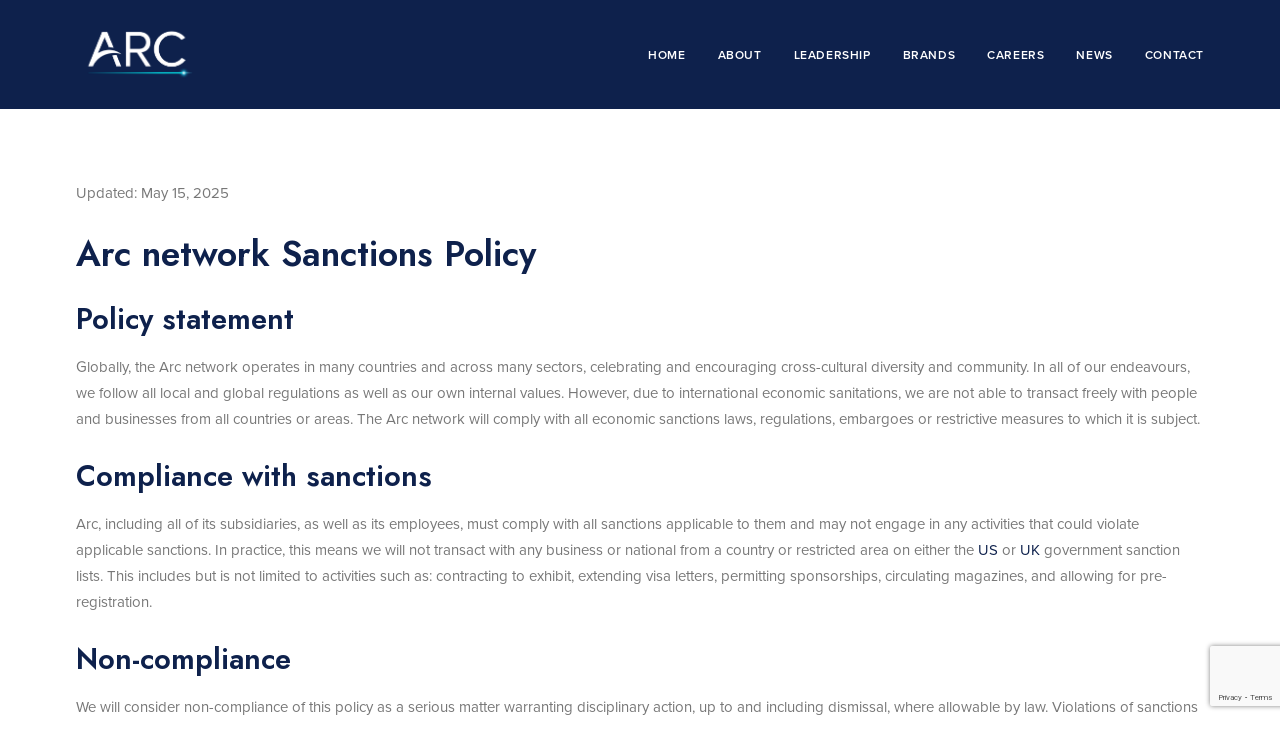

--- FILE ---
content_type: text/html; charset=UTF-8
request_url: https://www.arc-network.com/policies/sanctions-policy/
body_size: 11840
content:
<!DOCTYPE html>
<html class="no-touch" lang="en-GB" xmlns="http://www.w3.org/1999/xhtml">
<head>
<meta http-equiv="Content-Type" content="text/html; charset=UTF-8">
<meta name="viewport" content="width=device-width, initial-scale=1">
<link rel="profile" href="http://gmpg.org/xfn/11">
<link rel="pingback" href="https://www.arc-network.com/xmlrpc.php">
<meta name='robots' content='index, follow, max-image-preview:large, max-snippet:-1, max-video-preview:-1' />

	<!-- This site is optimized with the Yoast SEO plugin v20.7 - https://yoast.com/wordpress/plugins/seo/ -->
	<title>Sanctions Policy | Arc</title>
	<link rel="canonical" href="https://www.arc-network.com/policies/sanctions-policy/" />
	<meta property="og:locale" content="en_GB" />
	<meta property="og:type" content="article" />
	<meta property="og:title" content="Sanctions Policy | Arc" />
	<meta property="og:description" content="Updated: 3rd January 2023" />
	<meta property="og:url" content="https://www.arc-network.com/policies/sanctions-policy/" />
	<meta property="og:site_name" content="Arc" />
	<meta property="article:modified_time" content="2025-05-15T11:42:21+00:00" />
	<meta name="twitter:card" content="summary_large_image" />
	<meta name="twitter:label1" content="Estimated reading time" />
	<meta name="twitter:data1" content="2 minutes" />
	<script type="application/ld+json" class="yoast-schema-graph">{"@context":"https://schema.org","@graph":[{"@type":"WebPage","@id":"https://www.arc-network.com/policies/sanctions-policy/","url":"https://www.arc-network.com/policies/sanctions-policy/","name":"Sanctions Policy | Arc","isPartOf":{"@id":"https://www.arc-network.com/#website"},"datePublished":"2023-02-20T22:31:09+00:00","dateModified":"2025-05-15T11:42:21+00:00","breadcrumb":{"@id":"https://www.arc-network.com/policies/sanctions-policy/#breadcrumb"},"inLanguage":"en-GB","potentialAction":[{"@type":"ReadAction","target":["https://www.arc-network.com/policies/sanctions-policy/"]}]},{"@type":"BreadcrumbList","@id":"https://www.arc-network.com/policies/sanctions-policy/#breadcrumb","itemListElement":[{"@type":"ListItem","position":1,"name":"Home","item":"https://www.arc-network.com/"},{"@type":"ListItem","position":2,"name":"Policies","item":"https://www.arc-network.com/policies/"},{"@type":"ListItem","position":3,"name":"Sanctions Policy"}]},{"@type":"WebSite","@id":"https://www.arc-network.com/#website","url":"https://www.arc-network.com/","name":"Arc Network","description":"The future of Business Networking","publisher":{"@id":"https://www.arc-network.com/#organization"},"potentialAction":[{"@type":"SearchAction","target":{"@type":"EntryPoint","urlTemplate":"https://www.arc-network.com/?s={search_term_string}"},"query-input":"required name=search_term_string"}],"inLanguage":"en-GB"},{"@type":"Organization","@id":"https://www.arc-network.com/#organization","name":"Arc Network","url":"https://www.arc-network.com/","logo":{"@type":"ImageObject","inLanguage":"en-GB","@id":"https://www.arc-network.com/#/schema/logo/image/","url":"https://www.arc-network.com/wp-content/uploads/2023/02/cropped-arc-dark.png","contentUrl":"https://www.arc-network.com/wp-content/uploads/2023/02/cropped-arc-dark.png","width":512,"height":512,"caption":"Arc Network"},"image":{"@id":"https://www.arc-network.com/#/schema/logo/image/"}}]}</script>
	<!-- / Yoast SEO plugin. -->


<link rel='dns-prefetch' href='//www.googletagmanager.com' />
<link rel='dns-prefetch' href='//fonts.googleapis.com' />
<link rel="alternate" type="application/rss+xml" title="Arc &raquo; Feed" href="https://www.arc-network.com/feed/" />
<link rel="alternate" type="application/rss+xml" title="Arc &raquo; Comments Feed" href="https://www.arc-network.com/comments/feed/" />
<link rel="alternate" title="oEmbed (JSON)" type="application/json+oembed" href="https://www.arc-network.com/wp-json/oembed/1.0/embed?url=https%3A%2F%2Fwww.arc-network.com%2Fpolicies%2Fsanctions-policy%2F" />
<link rel="alternate" title="oEmbed (XML)" type="text/xml+oembed" href="https://www.arc-network.com/wp-json/oembed/1.0/embed?url=https%3A%2F%2Fwww.arc-network.com%2Fpolicies%2Fsanctions-policy%2F&#038;format=xml" />
<style id='wp-img-auto-sizes-contain-inline-css' type='text/css'>
img:is([sizes=auto i],[sizes^="auto," i]){contain-intrinsic-size:3000px 1500px}
/*# sourceURL=wp-img-auto-sizes-contain-inline-css */
</style>
<style id='wp-emoji-styles-inline-css' type='text/css'>

	img.wp-smiley, img.emoji {
		display: inline !important;
		border: none !important;
		box-shadow: none !important;
		height: 1em !important;
		width: 1em !important;
		margin: 0 0.07em !important;
		vertical-align: -0.1em !important;
		background: none !important;
		padding: 0 !important;
	}
/*# sourceURL=wp-emoji-styles-inline-css */
</style>
<style id='wp-block-library-inline-css' type='text/css'>
:root{--wp-block-synced-color:#7a00df;--wp-block-synced-color--rgb:122,0,223;--wp-bound-block-color:var(--wp-block-synced-color);--wp-editor-canvas-background:#ddd;--wp-admin-theme-color:#007cba;--wp-admin-theme-color--rgb:0,124,186;--wp-admin-theme-color-darker-10:#006ba1;--wp-admin-theme-color-darker-10--rgb:0,107,160.5;--wp-admin-theme-color-darker-20:#005a87;--wp-admin-theme-color-darker-20--rgb:0,90,135;--wp-admin-border-width-focus:2px}@media (min-resolution:192dpi){:root{--wp-admin-border-width-focus:1.5px}}.wp-element-button{cursor:pointer}:root .has-very-light-gray-background-color{background-color:#eee}:root .has-very-dark-gray-background-color{background-color:#313131}:root .has-very-light-gray-color{color:#eee}:root .has-very-dark-gray-color{color:#313131}:root .has-vivid-green-cyan-to-vivid-cyan-blue-gradient-background{background:linear-gradient(135deg,#00d084,#0693e3)}:root .has-purple-crush-gradient-background{background:linear-gradient(135deg,#34e2e4,#4721fb 50%,#ab1dfe)}:root .has-hazy-dawn-gradient-background{background:linear-gradient(135deg,#faaca8,#dad0ec)}:root .has-subdued-olive-gradient-background{background:linear-gradient(135deg,#fafae1,#67a671)}:root .has-atomic-cream-gradient-background{background:linear-gradient(135deg,#fdd79a,#004a59)}:root .has-nightshade-gradient-background{background:linear-gradient(135deg,#330968,#31cdcf)}:root .has-midnight-gradient-background{background:linear-gradient(135deg,#020381,#2874fc)}:root{--wp--preset--font-size--normal:16px;--wp--preset--font-size--huge:42px}.has-regular-font-size{font-size:1em}.has-larger-font-size{font-size:2.625em}.has-normal-font-size{font-size:var(--wp--preset--font-size--normal)}.has-huge-font-size{font-size:var(--wp--preset--font-size--huge)}.has-text-align-center{text-align:center}.has-text-align-left{text-align:left}.has-text-align-right{text-align:right}.has-fit-text{white-space:nowrap!important}#end-resizable-editor-section{display:none}.aligncenter{clear:both}.items-justified-left{justify-content:flex-start}.items-justified-center{justify-content:center}.items-justified-right{justify-content:flex-end}.items-justified-space-between{justify-content:space-between}.screen-reader-text{border:0;clip-path:inset(50%);height:1px;margin:-1px;overflow:hidden;padding:0;position:absolute;width:1px;word-wrap:normal!important}.screen-reader-text:focus{background-color:#ddd;clip-path:none;color:#444;display:block;font-size:1em;height:auto;left:5px;line-height:normal;padding:15px 23px 14px;text-decoration:none;top:5px;width:auto;z-index:100000}html :where(.has-border-color){border-style:solid}html :where([style*=border-top-color]){border-top-style:solid}html :where([style*=border-right-color]){border-right-style:solid}html :where([style*=border-bottom-color]){border-bottom-style:solid}html :where([style*=border-left-color]){border-left-style:solid}html :where([style*=border-width]){border-style:solid}html :where([style*=border-top-width]){border-top-style:solid}html :where([style*=border-right-width]){border-right-style:solid}html :where([style*=border-bottom-width]){border-bottom-style:solid}html :where([style*=border-left-width]){border-left-style:solid}html :where(img[class*=wp-image-]){height:auto;max-width:100%}:where(figure){margin:0 0 1em}html :where(.is-position-sticky){--wp-admin--admin-bar--position-offset:var(--wp-admin--admin-bar--height,0px)}@media screen and (max-width:600px){html :where(.is-position-sticky){--wp-admin--admin-bar--position-offset:0px}}

/*# sourceURL=wp-block-library-inline-css */
</style><style id='global-styles-inline-css' type='text/css'>
:root{--wp--preset--aspect-ratio--square: 1;--wp--preset--aspect-ratio--4-3: 4/3;--wp--preset--aspect-ratio--3-4: 3/4;--wp--preset--aspect-ratio--3-2: 3/2;--wp--preset--aspect-ratio--2-3: 2/3;--wp--preset--aspect-ratio--16-9: 16/9;--wp--preset--aspect-ratio--9-16: 9/16;--wp--preset--color--black: #000000;--wp--preset--color--cyan-bluish-gray: #abb8c3;--wp--preset--color--white: #ffffff;--wp--preset--color--pale-pink: #f78da7;--wp--preset--color--vivid-red: #cf2e2e;--wp--preset--color--luminous-vivid-orange: #ff6900;--wp--preset--color--luminous-vivid-amber: #fcb900;--wp--preset--color--light-green-cyan: #7bdcb5;--wp--preset--color--vivid-green-cyan: #00d084;--wp--preset--color--pale-cyan-blue: #8ed1fc;--wp--preset--color--vivid-cyan-blue: #0693e3;--wp--preset--color--vivid-purple: #9b51e0;--wp--preset--gradient--vivid-cyan-blue-to-vivid-purple: linear-gradient(135deg,rgb(6,147,227) 0%,rgb(155,81,224) 100%);--wp--preset--gradient--light-green-cyan-to-vivid-green-cyan: linear-gradient(135deg,rgb(122,220,180) 0%,rgb(0,208,130) 100%);--wp--preset--gradient--luminous-vivid-amber-to-luminous-vivid-orange: linear-gradient(135deg,rgb(252,185,0) 0%,rgb(255,105,0) 100%);--wp--preset--gradient--luminous-vivid-orange-to-vivid-red: linear-gradient(135deg,rgb(255,105,0) 0%,rgb(207,46,46) 100%);--wp--preset--gradient--very-light-gray-to-cyan-bluish-gray: linear-gradient(135deg,rgb(238,238,238) 0%,rgb(169,184,195) 100%);--wp--preset--gradient--cool-to-warm-spectrum: linear-gradient(135deg,rgb(74,234,220) 0%,rgb(151,120,209) 20%,rgb(207,42,186) 40%,rgb(238,44,130) 60%,rgb(251,105,98) 80%,rgb(254,248,76) 100%);--wp--preset--gradient--blush-light-purple: linear-gradient(135deg,rgb(255,206,236) 0%,rgb(152,150,240) 100%);--wp--preset--gradient--blush-bordeaux: linear-gradient(135deg,rgb(254,205,165) 0%,rgb(254,45,45) 50%,rgb(107,0,62) 100%);--wp--preset--gradient--luminous-dusk: linear-gradient(135deg,rgb(255,203,112) 0%,rgb(199,81,192) 50%,rgb(65,88,208) 100%);--wp--preset--gradient--pale-ocean: linear-gradient(135deg,rgb(255,245,203) 0%,rgb(182,227,212) 50%,rgb(51,167,181) 100%);--wp--preset--gradient--electric-grass: linear-gradient(135deg,rgb(202,248,128) 0%,rgb(113,206,126) 100%);--wp--preset--gradient--midnight: linear-gradient(135deg,rgb(2,3,129) 0%,rgb(40,116,252) 100%);--wp--preset--font-size--small: 13px;--wp--preset--font-size--medium: 20px;--wp--preset--font-size--large: 36px;--wp--preset--font-size--x-large: 42px;--wp--preset--spacing--20: 0.44rem;--wp--preset--spacing--30: 0.67rem;--wp--preset--spacing--40: 1rem;--wp--preset--spacing--50: 1.5rem;--wp--preset--spacing--60: 2.25rem;--wp--preset--spacing--70: 3.38rem;--wp--preset--spacing--80: 5.06rem;--wp--preset--shadow--natural: 6px 6px 9px rgba(0, 0, 0, 0.2);--wp--preset--shadow--deep: 12px 12px 50px rgba(0, 0, 0, 0.4);--wp--preset--shadow--sharp: 6px 6px 0px rgba(0, 0, 0, 0.2);--wp--preset--shadow--outlined: 6px 6px 0px -3px rgb(255, 255, 255), 6px 6px rgb(0, 0, 0);--wp--preset--shadow--crisp: 6px 6px 0px rgb(0, 0, 0);}:where(.is-layout-flex){gap: 0.5em;}:where(.is-layout-grid){gap: 0.5em;}body .is-layout-flex{display: flex;}.is-layout-flex{flex-wrap: wrap;align-items: center;}.is-layout-flex > :is(*, div){margin: 0;}body .is-layout-grid{display: grid;}.is-layout-grid > :is(*, div){margin: 0;}:where(.wp-block-columns.is-layout-flex){gap: 2em;}:where(.wp-block-columns.is-layout-grid){gap: 2em;}:where(.wp-block-post-template.is-layout-flex){gap: 1.25em;}:where(.wp-block-post-template.is-layout-grid){gap: 1.25em;}.has-black-color{color: var(--wp--preset--color--black) !important;}.has-cyan-bluish-gray-color{color: var(--wp--preset--color--cyan-bluish-gray) !important;}.has-white-color{color: var(--wp--preset--color--white) !important;}.has-pale-pink-color{color: var(--wp--preset--color--pale-pink) !important;}.has-vivid-red-color{color: var(--wp--preset--color--vivid-red) !important;}.has-luminous-vivid-orange-color{color: var(--wp--preset--color--luminous-vivid-orange) !important;}.has-luminous-vivid-amber-color{color: var(--wp--preset--color--luminous-vivid-amber) !important;}.has-light-green-cyan-color{color: var(--wp--preset--color--light-green-cyan) !important;}.has-vivid-green-cyan-color{color: var(--wp--preset--color--vivid-green-cyan) !important;}.has-pale-cyan-blue-color{color: var(--wp--preset--color--pale-cyan-blue) !important;}.has-vivid-cyan-blue-color{color: var(--wp--preset--color--vivid-cyan-blue) !important;}.has-vivid-purple-color{color: var(--wp--preset--color--vivid-purple) !important;}.has-black-background-color{background-color: var(--wp--preset--color--black) !important;}.has-cyan-bluish-gray-background-color{background-color: var(--wp--preset--color--cyan-bluish-gray) !important;}.has-white-background-color{background-color: var(--wp--preset--color--white) !important;}.has-pale-pink-background-color{background-color: var(--wp--preset--color--pale-pink) !important;}.has-vivid-red-background-color{background-color: var(--wp--preset--color--vivid-red) !important;}.has-luminous-vivid-orange-background-color{background-color: var(--wp--preset--color--luminous-vivid-orange) !important;}.has-luminous-vivid-amber-background-color{background-color: var(--wp--preset--color--luminous-vivid-amber) !important;}.has-light-green-cyan-background-color{background-color: var(--wp--preset--color--light-green-cyan) !important;}.has-vivid-green-cyan-background-color{background-color: var(--wp--preset--color--vivid-green-cyan) !important;}.has-pale-cyan-blue-background-color{background-color: var(--wp--preset--color--pale-cyan-blue) !important;}.has-vivid-cyan-blue-background-color{background-color: var(--wp--preset--color--vivid-cyan-blue) !important;}.has-vivid-purple-background-color{background-color: var(--wp--preset--color--vivid-purple) !important;}.has-black-border-color{border-color: var(--wp--preset--color--black) !important;}.has-cyan-bluish-gray-border-color{border-color: var(--wp--preset--color--cyan-bluish-gray) !important;}.has-white-border-color{border-color: var(--wp--preset--color--white) !important;}.has-pale-pink-border-color{border-color: var(--wp--preset--color--pale-pink) !important;}.has-vivid-red-border-color{border-color: var(--wp--preset--color--vivid-red) !important;}.has-luminous-vivid-orange-border-color{border-color: var(--wp--preset--color--luminous-vivid-orange) !important;}.has-luminous-vivid-amber-border-color{border-color: var(--wp--preset--color--luminous-vivid-amber) !important;}.has-light-green-cyan-border-color{border-color: var(--wp--preset--color--light-green-cyan) !important;}.has-vivid-green-cyan-border-color{border-color: var(--wp--preset--color--vivid-green-cyan) !important;}.has-pale-cyan-blue-border-color{border-color: var(--wp--preset--color--pale-cyan-blue) !important;}.has-vivid-cyan-blue-border-color{border-color: var(--wp--preset--color--vivid-cyan-blue) !important;}.has-vivid-purple-border-color{border-color: var(--wp--preset--color--vivid-purple) !important;}.has-vivid-cyan-blue-to-vivid-purple-gradient-background{background: var(--wp--preset--gradient--vivid-cyan-blue-to-vivid-purple) !important;}.has-light-green-cyan-to-vivid-green-cyan-gradient-background{background: var(--wp--preset--gradient--light-green-cyan-to-vivid-green-cyan) !important;}.has-luminous-vivid-amber-to-luminous-vivid-orange-gradient-background{background: var(--wp--preset--gradient--luminous-vivid-amber-to-luminous-vivid-orange) !important;}.has-luminous-vivid-orange-to-vivid-red-gradient-background{background: var(--wp--preset--gradient--luminous-vivid-orange-to-vivid-red) !important;}.has-very-light-gray-to-cyan-bluish-gray-gradient-background{background: var(--wp--preset--gradient--very-light-gray-to-cyan-bluish-gray) !important;}.has-cool-to-warm-spectrum-gradient-background{background: var(--wp--preset--gradient--cool-to-warm-spectrum) !important;}.has-blush-light-purple-gradient-background{background: var(--wp--preset--gradient--blush-light-purple) !important;}.has-blush-bordeaux-gradient-background{background: var(--wp--preset--gradient--blush-bordeaux) !important;}.has-luminous-dusk-gradient-background{background: var(--wp--preset--gradient--luminous-dusk) !important;}.has-pale-ocean-gradient-background{background: var(--wp--preset--gradient--pale-ocean) !important;}.has-electric-grass-gradient-background{background: var(--wp--preset--gradient--electric-grass) !important;}.has-midnight-gradient-background{background: var(--wp--preset--gradient--midnight) !important;}.has-small-font-size{font-size: var(--wp--preset--font-size--small) !important;}.has-medium-font-size{font-size: var(--wp--preset--font-size--medium) !important;}.has-large-font-size{font-size: var(--wp--preset--font-size--large) !important;}.has-x-large-font-size{font-size: var(--wp--preset--font-size--x-large) !important;}
/*# sourceURL=global-styles-inline-css */
</style>

<style id='classic-theme-styles-inline-css' type='text/css'>
/*! This file is auto-generated */
.wp-block-button__link{color:#fff;background-color:#32373c;border-radius:9999px;box-shadow:none;text-decoration:none;padding:calc(.667em + 2px) calc(1.333em + 2px);font-size:1.125em}.wp-block-file__button{background:#32373c;color:#fff;text-decoration:none}
/*# sourceURL=/wp-includes/css/classic-themes.min.css */
</style>
<link rel='stylesheet' id='uncodefont-google-css' href='//fonts.googleapis.com/css?family=Inter%3A100%2C200%2C300%2Cregular%2C500%2C600%2C700%2C800%2C900%7CJost%3A100%2C200%2C300%2Cregular%2C500%2C600%2C700%2C800%2C900%2C100italic%2C200italic%2C300italic%2Citalic%2C500italic%2C600italic%2C700italic%2C800italic%2C900italic&#038;subset=cyrillic%2Ccyrillic-ext%2Cgreek%2Cgreek-ext%2Clatin%2Clatin-ext%2Cvietnamese&#038;ver=2.8.10' type='text/css' media='all' />
<link rel='stylesheet' id='uncode-style-css' href='https://www.arc-network.com/wp-content/themes/uncode/library/css/style-core.css?ver=1964879845' type='text/css' media='all' />
<style id='uncode-style-inline-css' type='text/css'>

@media (max-width: 959px) { .navbar-brand > * { height: 40px !important;}}
@media (min-width: 960px) { .limit-width { max-width: 1200px; margin: auto;}}
.menu-primary ul.menu-smart > li > a, .menu-primary ul.menu-smart li.dropdown > a, .menu-primary ul.menu-smart li.mega-menu > a, .vmenu-container ul.menu-smart > li > a, .vmenu-container ul.menu-smart li.dropdown > a { text-transform: uppercase; }
.menu-primary ul.menu-smart ul a, .vmenu-container ul.menu-smart ul a { text-transform: uppercase; }
#changer-back-color { transition: background-color 1000ms cubic-bezier(0.25, 1, 0.5, 1) !important; } #changer-back-color > div { transition: opacity 1000ms cubic-bezier(0.25, 1, 0.5, 1) !important; } body.bg-changer-init.disable-hover .main-wrapper .style-light,  body.bg-changer-init.disable-hover .main-wrapper .style-light h1,  body.bg-changer-init.disable-hover .main-wrapper .style-light h2, body.bg-changer-init.disable-hover .main-wrapper .style-light h3, body.bg-changer-init.disable-hover .main-wrapper .style-light h4, body.bg-changer-init.disable-hover .main-wrapper .style-light h5, body.bg-changer-init.disable-hover .main-wrapper .style-light h6, body.bg-changer-init.disable-hover .main-wrapper .style-light a, body.bg-changer-init.disable-hover .main-wrapper .style-dark, body.bg-changer-init.disable-hover .main-wrapper .style-dark h1, body.bg-changer-init.disable-hover .main-wrapper .style-dark h2, body.bg-changer-init.disable-hover .main-wrapper .style-dark h3, body.bg-changer-init.disable-hover .main-wrapper .style-dark h4, body.bg-changer-init.disable-hover .main-wrapper .style-dark h5, body.bg-changer-init.disable-hover .main-wrapper .style-dark h6, body.bg-changer-init.disable-hover .main-wrapper .style-dark a { transition: color 1000ms cubic-bezier(0.25, 1, 0.5, 1) !important; }
/*# sourceURL=uncode-style-inline-css */
</style>
<link rel="preload" as="style" onload="this.onload=null;this.rel='stylesheet'" id='uncode-style-widgets-css' href='https://www.arc-network.com/wp-content/themes/uncode/library/css/style-widgets.css?ver=all' type='text/css' media='all' />
<link rel="preload" as="style" onload="this.onload=null;this.rel='stylesheet'" id='uncode-style-utils-css' href='https://www.arc-network.com/wp-content/themes/uncode/library/css/style-utils.css?ver=all' type='text/css' media='all' />
<link rel="preload" as="style" onload="this.onload=null;this.rel='stylesheet'" id='uncode-icons-css' href='https://www.arc-network.com/wp-content/themes/uncode/library/css/uncode-icons.css?ver=1964879845' type='text/css' media='all' />
<link rel="preload" as="style" onload="this.onload=null;this.rel='stylesheet'" id='uncode-custom-style-css' href='https://www.arc-network.com/wp-content/themes/uncode/library/css/style-custom.css?ver=1964879845' type='text/css' media='all' />
<style id='uncode-custom-style-inline-css' type='text/css'>
.social-block h2{display:none;}.top-menu{width:100%;left:0;right:0;top:0;bottom:0;background:linear-gradient(124deg, #ff2400, #e81d1d, #e8b71d, #e3e81d, #1de840, #1ddde8, #2b1de8, #dd00f3, #dd00f3);background-size:1800% 1800%;-webkit-animation:rainbow 18s ease infinite;-z-animation:rainbow 18s ease infinite;-o-animation:rainbow 18s ease infinite;animation:rainbow 18s ease infinite;}@-webkit-keyframes rainbow {0%{background-position:0% 82%}50%{background-position:100% 19%}100%{background-position:0% 82%}}@-moz-keyframes rainbow {0%{background-position:0% 82%}50%{background-position:100% 19%}100%{background-position:0% 82%}}@-o-keyframes rainbow {0%{background-position:0% 82%}50%{background-position:100% 19%}100%{background-position:0% 82%}}@keyframes rainbow { 0%{background-position:0% 82%}50%{background-position:100% 19%}100%{background-position:0% 82%}}height:8px !important;}
/*# sourceURL=uncode-custom-style-inline-css */
</style>
<script type="text/javascript" id="uncode-init-js-extra">
/* <![CDATA[ */
var SiteParameters = {"days":"days","hours":"hours","minutes":"minutes","seconds":"seconds","constant_scroll":"on","scroll_speed":"2","parallax_factor":"0.25","loading":"Loading\u2026","slide_name":"slide","slide_footer":"footer","ajax_url":"https://www.arc-network.com/wp-admin/admin-ajax.php","nonce_adaptive_images":"d973f06f41","nonce_srcset_async":"f3fd41f912","enable_debug":"","block_mobile_videos":"","is_frontend_editor":"","main_width":["1200","px"],"mobile_parallax_allowed":"","listen_for_screen_update":"1","wireframes_plugin_active":"1","sticky_elements":"off","resize_quality":"80","register_metadata":"","bg_changer_time":"1000","update_wc_fragments":"1","optimize_shortpixel_image":"","menu_mobile_offcanvas_gap":"45","custom_cursor_selector":"[href], .trigger-overlay, .owl-next, .owl-prev, .owl-dot, input[type=\"submit\"], input[type=\"checkbox\"], button[type=\"submit\"], a[class^=\"ilightbox\"], .ilightbox-thumbnail, .ilightbox-prev, .ilightbox-next, .overlay-close, .unmodal-close, .qty-inset \u003E span, .share-button li, .uncode-post-titles .tmb.tmb-click-area, .btn-link, .tmb-click-row .t-inside, .lg-outer button, .lg-thumb img, a[data-lbox], .uncode-close-offcanvas-overlay","mobile_parallax_animation":"","lbox_enhanced":"1","native_media_player":"1","vimeoPlayerParams":"?autoplay=0","ajax_filter_key_search":"key","ajax_filter_key_unfilter":"unfilter","index_pagination_disable_scroll":"","index_pagination_scroll_to":"","uncode_wc_popup_cart_qty":""};
//# sourceURL=uncode-init-js-extra
/* ]]> */
</script>
<script type="text/javascript" src="https://www.arc-network.com/wp-content/themes/uncode/library/js/init.js?ver=1964879845" id="uncode-init-js"></script>
<script type="text/javascript" src="https://www.arc-network.com/wp-includes/js/jquery/jquery.min.js?ver=3.7.1" id="jquery-core-js"></script>
<script type="text/javascript" src="https://www.arc-network.com/wp-includes/js/jquery/jquery-migrate.min.js?ver=3.4.1" id="jquery-migrate-js"></script>

<!-- Google Analytics snippet added by Site Kit -->
<script type="text/javascript" src="https://www.googletagmanager.com/gtag/js?id=UA-213523474-1" id="google_gtagjs-js" async></script>
<script type="text/javascript" id="google_gtagjs-js-after">
/* <![CDATA[ */
window.dataLayer = window.dataLayer || [];function gtag(){dataLayer.push(arguments);}
gtag('set', 'linker', {"domains":["www.arc-network.com"]} );
gtag("js", new Date());
gtag("set", "developer_id.dZTNiMT", true);
gtag("config", "UA-213523474-1", {"anonymize_ip":true});
gtag("config", "G-MD6N1HY13Q");
//# sourceURL=google_gtagjs-js-after
/* ]]> */
</script>

<!-- End Google Analytics snippet added by Site Kit -->
<script></script><link rel="https://api.w.org/" href="https://www.arc-network.com/wp-json/" /><link rel="alternate" title="JSON" type="application/json" href="https://www.arc-network.com/wp-json/wp/v2/pages/164" /><link rel="EditURI" type="application/rsd+xml" title="RSD" href="https://www.arc-network.com/xmlrpc.php?rsd" />
<meta name="generator" content="WordPress 6.9" />
<link rel='shortlink' href='https://www.arc-network.com/?p=164' />
<meta name="generator" content="Site Kit by Google 1.96.0" /><script type='text/javascript' src='//use.typekit.com/jpb8edj.js'></script>
<script type='text/javascript'>try{Typekit.load();}catch(e){}</script>
<link rel="icon" href="https://www.arc-network.com/wp-content/uploads/2023/02/cropped-arc-dark-32x32.png" sizes="32x32" />
<link rel="icon" href="https://www.arc-network.com/wp-content/uploads/2023/02/cropped-arc-dark-192x192.png" sizes="192x192" />
<link rel="apple-touch-icon" href="https://www.arc-network.com/wp-content/uploads/2023/02/cropped-arc-dark-180x180.png" />
<meta name="msapplication-TileImage" content="https://www.arc-network.com/wp-content/uploads/2023/02/cropped-arc-dark-270x270.png" />
		<style type="text/css" id="wp-custom-css">
			.mip-custom-flex-col .uncont {
		display: flex;
    flex-direction: column;
    justify-content: space-between;
    height: 100%;
}


@media (max-width: 959px) {
    .main-container .inverted-device-order > .row > .row-inner > div.mip-custom-flex-col:nth-child(2):not([class*=col-md]) {
        display:block !important;
        padding-top: 36px !important;
    }
}		</style>
		<noscript><style> .wpb_animate_when_almost_visible { opacity: 1; }</style></noscript></head>
<body class="wp-singular page-template-default page page-id-164 page-child parent-pageid-154 wp-theme-uncode group-blog hormenu-position-left hmenu hmenu-position-right header-full-width main-center-align menu-sticky-mobile menu-mobile-centered mobile-parallax-not-allowed ilb-no-bounce qw-body-scroll-disabled menu-sticky-fix no-qty-fx wpb-js-composer js-comp-ver-7.2 vc_responsive" data-border="0">
		<div id="vh_layout_help"></div><div class="body-borders" data-border="0"><div class="top-border body-border-shadow"></div><div class="right-border body-border-shadow"></div><div class="bottom-border body-border-shadow"></div><div class="left-border body-border-shadow"></div><div class="top-border style-light-bg"></div><div class="right-border style-light-bg"></div><div class="bottom-border style-light-bg"></div><div class="left-border style-light-bg"></div></div>	<div class="box-wrapper">
		<div class="box-container">
		<script type="text/javascript" id="initBox">UNCODE.initBox();</script>
		<div class="menu-wrapper menu-shrink menu-sticky menu-sticky-mobile">
													
													<header id="masthead" class="navbar menu-primary menu-dark submenu-dark menu-transparent menu-add-padding menu-change-skin style-dark-original menu-absolute menu-with-logo">
														<div class="menu-container style-color-vyce-bg menu-no-borders">
															<div class="row-menu limit-width">
																<div class="row-menu-inner">
																	<div id="logo-container-mobile" class="col-lg-0 logo-container middle">
																		<div id="main-logo" class="navbar-header style-dark">
																			<a href="https://www.arc-network.com/" class="navbar-brand" data-minheight="20" aria-label="Arc"><div class="logo-image main-logo  logo-light" data-maxheight="55" style="height: 55px;display:none;"><img fetchpriority="high" decoding="async" src="https://www.arc-network.com/wp-content/uploads/2023/04/arc-light.png" alt="logo" width="2051" height="898" class="img-responsive" /></div><div class="logo-image main-logo  logo-dark" data-maxheight="55" style="height: 55px;"><img decoding="async" src="https://www.arc-network.com/wp-content/uploads/2023/04/arc-dark.png" alt="logo" width="2051" height="898" class="img-responsive" /></div></a>
																		</div>
																		<div class="mmb-container"><div class="mobile-additional-icons"></div><div class="mobile-menu-button mobile-menu-button-dark lines-button"><span class="lines"><span></span></span></div></div>
																	</div>
																	<div class="col-lg-12 main-menu-container middle">
																		<div class="menu-horizontal">
																			<div class="menu-horizontal-inner">
																				<div class="nav navbar-nav navbar-main navbar-nav-last"><ul id="menu-menu" class="menu-primary-inner menu-smart sm"><li id="menu-item-124" class="menu-item menu-item-type-custom menu-item-object-custom menu-item-home menu-item-124 menu-item-link"><a title="Home" href="https://www.arc-network.com">Home<i class="fa fa-angle-right fa-dropdown"></i></a></li>
<li id="menu-item-138" class="menu-item menu-item-type-post_type menu-item-object-page menu-item-138 menu-item-link"><a title="About" href="https://www.arc-network.com/about/">About<i class="fa fa-angle-right fa-dropdown"></i></a></li>
<li id="menu-item-367" class="menu-item menu-item-type-post_type menu-item-object-page menu-item-367 menu-item-link"><a title="Leadership" href="https://www.arc-network.com/leadership/">Leadership<i class="fa fa-angle-right fa-dropdown"></i></a></li>
<li id="menu-item-139" class="menu-item menu-item-type-post_type menu-item-object-page menu-item-139 menu-item-link"><a title="Brands" href="https://www.arc-network.com/brands/">Brands<i class="fa fa-angle-right fa-dropdown"></i></a></li>
<li id="menu-item-1010" class="menu-item menu-item-type-post_type menu-item-object-page menu-item-1010 menu-item-link"><a title="Careers" href="https://www.arc-network.com/careers/">Careers<i class="fa fa-angle-right fa-dropdown"></i></a></li>
<li id="menu-item-140" class="menu-item menu-item-type-post_type menu-item-object-page menu-item-140 menu-item-link"><a title="News" href="https://www.arc-network.com/news/">News<i class="fa fa-angle-right fa-dropdown"></i></a></li>
<li id="menu-item-141" class="menu-item menu-item-type-post_type menu-item-object-page menu-item-141 menu-item-link"><a title="Contact" href="https://www.arc-network.com/contact/">Contact<i class="fa fa-angle-right fa-dropdown"></i></a></li>
</ul></div><div class="uncode-close-offcanvas-mobile lines-button close navbar-mobile-el"><span class="lines"></span></div></div>
																		</div>
																	</div>
																</div>
															</div></div>
													</header>
												</div>			<script type="text/javascript" id="fixMenuHeight">UNCODE.fixMenuHeight();</script>
			<div class="main-wrapper">
				<div class="main-container">
					<div class="page-wrapper">
						<div class="sections-container">
<script type="text/javascript">UNCODE.initHeader();</script><article id="post-164" class="page-body style-light-bg post-164 page type-page status-publish hentry">
						<div class="post-wrapper">
							<div class="post-body"><div class="post-content un-no-sidebar-layout"><div class="row-container">
		  					<div class="row row-parent style-light limit-width double-top-padding double-bottom-padding">
									<p>Updated: May 15, 2025</p>
<h1>Arc network Sanctions Policy</h1>
<h2>Policy statement</h2>
<p>Globally, the Arc network operates in many countries and across many sectors, celebrating and encouraging cross-cultural diversity and community. In all of our endeavours, we follow all local and global regulations as well as our own internal values. However, due to international economic sanitations, we are not able to transact freely with people and businesses from all countries or areas. The Arc network will comply with all economic sanctions laws, regulations, embargoes or restrictive measures to which it is subject.</p>
<h2>Compliance with sanctions</h2>
<p>Arc, including all of its subsidiaries, as well as its employees, must comply with all sanctions applicable to them and may not engage in any activities that could violate applicable sanctions. In practice, this means we will not transact with any business or national from a country or restricted area on either the <a href="https://home.treasury.gov/policy-issues/financial-sanctions/sanctions-list-search-tool">US</a> or <a href="https://www.gov.uk/government/publications/the-uk-sanctions-list">UK</a> government sanction lists. This includes but is not limited to activities such as: contracting to exhibit, extending visa letters, permitting sponsorships, circulating magazines, and allowing for pre-registration.</p>
<h2>Non-compliance</h2>
<p>We will consider non-compliance of this policy as a serious matter warranting disciplinary action, up to and including dismissal, where allowable by law. Violations of sanctions can also have legal consequences for individuals involved, including severe monetary fines and imprisonment.</p>
<p>For any questions about this policy or how to react in a situation, please contact <a href="/cdn-cgi/l/email-protection#11787f777e517063723c7f7465667e637a3f727e7c"><span class="__cf_email__" data-cfemail="b0d9ded6dff0d1c2d39dded5c4c7dfc2db9ed3dfdd">[email&#160;protected]</span></a>.</p>

								</div>
							</div></div></div>
						</div>
					</article>
								</div><!-- sections container -->
							</div><!-- page wrapper -->
												<footer id="colophon" class="site-footer">
							<div data-parent="true" class="vc_row style-color-vyce-bg row-container" id="row-unique-0"><div class="row col-double-gutter double-top-padding one-bottom-padding single-h-padding limit-width row-parent"><div class="wpb_row row-inner"><div class="wpb_column pos-top pos-center align_left column_parent col-lg-3 single-internal-gutter"><div class="uncol style-dark"  ><div class="uncoltable"><div class="uncell no-block-padding" ><div class="uncont"><div class="vc_custom_heading_wrap "><div class="heading-text el-text" ><h2 class="h6 text-color-xsdn-color" ><span>GET IN TOUCH</span></h2></div><div class="clear"></div></div><div class="uncode_text_column" ><p><a href="/cdn-cgi/l/email-protection#b9d0d7dfd6f9d8cbda94d7dccdced6cbd297dad6d4"><span class="__cf_email__" data-cfemail="6801060e0728091a0b45060d1c1f071a03460b0705">[email&#160;protected]</span></a></p>
</div><div class="uncode_text_column" ></div><div class="vc_wp_custommenu wpb_content_element widget-no-arrows widget-no-separator widget-no-tablet-collapse widget-collaps-icon"  data-id="1"><aside class="widget widget-style widget_nav_menu widget-container collapse-init sidebar-widgets"><div class="menu-footer-menu-container"><ul id="menu-footer-menu" class="menu"><li id="menu-item-1059" class="menu-item menu-item-type-post_type menu-item-object-page menu-item-1059"><a href="https://www.arc-network.com/policies/global-policies/">Global policies</a></li>
<li id="menu-item-1058" class="menu-item menu-item-type-post_type menu-item-object-page menu-item-1058"><a href="https://www.arc-network.com/policies/us-policies/">Arc network LLC policies</a></li>
<li id="menu-item-1057" class="menu-item menu-item-type-post_type menu-item-object-page menu-item-1057"><a href="https://www.arc-network.com/policies/europe-policies/">Arc Media Holdings Ltd policies</a></li>
</ul></div></aside></div></div></div></div></div></div><div class="wpb_column pos-top pos-center align_left column_parent col-lg-9 double-internal-gutter"><div class="uncol style-dark"  ><div class="uncoltable"><div class="uncell no-block-padding" ><div class="uncont"><div class="vc_row row-internal row-container"><div class="row col-double-gutter row-child"><div class="wpb_row row-inner"><div class="wpb_column pos-top pos-center align_left column_child col-lg-4 col-md-33 half-internal-gutter"><div class="uncol style-dark" ><div class="uncoltable"><div class="uncell no-block-padding" ><div class="uncont"><div class="vc_custom_heading_wrap "><div class="heading-text el-text" ><h4 class="h3" ><span>Florida</span></h4></div><div class="clear"></div></div><div class="uncode_text_column" ><p>222 Lakeview Avenue<br />
West Palm Beach, FL<br />
33401<br />
USA</p>
</div></div></div></div></div></div><div class="wpb_column pos-top pos-center align_left column_child col-lg-4 col-md-33 half-internal-gutter"><div class="uncol style-dark" ><div class="uncoltable"><div class="uncell no-block-padding" ><div class="uncont"><div class="vc_custom_heading_wrap "><div class="heading-text el-text" ><h4 class="h3" ><span>London</span></h4></div><div class="clear"></div></div><div class="uncode_text_column" ><p>New London House<br />
172 Drury Lane<br />
London<br />
WC2B 5QR<br />
United Kingdom</p>
</div></div></div></div></div></div><div class="wpb_column pos-top pos-center align_left column_child col-lg-4 col-md-33 half-internal-gutter"><div class="uncol style-dark" ><div class="uncoltable"><div class="uncell no-block-padding" ><div class="uncont"><div class="vc_custom_heading_wrap "><div class="heading-text el-text" ></div><div class="clear"></div></div><div class="uncode_text_column" ></div></div></div></div></div></div></div></div></div><div class="vc_row row-internal row-container"><div class="row col-double-gutter row-child"><div class="wpb_row row-inner"><div class="wpb_column pos-top pos-center align_left column_child col-lg-4 col-md-33 half-internal-gutter"><div class="uncol style-dark" ><div class="uncoltable"><div class="uncell no-block-padding" ><div class="uncont"><div class="vc_custom_heading_wrap "><div class="heading-text el-text" ><h4 class="h3" ><span>Netherlands</span></h4></div><div class="clear"></div></div><div class="uncode_text_column" ><p>John M. Keynesplein 4<br />
1066 EP Amsterdam<br />
Netherlands</p>
</div></div></div></div></div></div><div class="wpb_column pos-top pos-center align_left column_child col-lg-4 col-md-33 half-internal-gutter"><div class="uncol style-dark" ><div class="uncoltable"><div class="uncell no-block-padding" ><div class="uncont"><div class="vc_custom_heading_wrap "><div class="heading-text el-text" ><h4 class="h3" ><span>Preston</span></h4></div><div class="clear"></div></div><div class="uncode_text_column" ><p>Unit 4 Fulwood Park<br />
Caxton Road<br />
Preston<br />
PR2 9NZ<br />
United Kingdom</p>
</div></div></div></div></div></div><div class="wpb_column pos-top pos-center align_left column_child col-lg-4 col-md-33 half-internal-gutter"><div class="uncol style-dark" ><div class="uncoltable"><div class="uncell no-block-padding" ><div class="uncont"><div class="vc_custom_heading_wrap "><div class="heading-text el-text" ><h4 class="h3" ><span>Singapore</span></h4></div><div class="clear"></div></div><div class="uncode_text_column" ><p>109 North Bridge Road,<br />
#05-21,<br />
Singapore 179097</p>
</div></div></div></div></div></div></div></div></div></div></div></div></div></div><script data-cfasync="false" src="/cdn-cgi/scripts/5c5dd728/cloudflare-static/email-decode.min.js"></script><script id="script-row-unique-0" data-row="script-row-unique-0" type="text/javascript" class="vc_controls">UNCODE.initRow(document.getElementById("row-unique-0"));</script></div></div></div><div data-parent="true" class="vc_row style-color-vyce-bg row-container" id="row-unique-1"><div class="row single-top-padding triple-bottom-padding quad-h-padding full-width row-parent"><div class="wpb_row row-inner"><div class="wpb_column pos-top pos-center align_left column_parent col-lg-12 single-internal-gutter"><div class="uncol style-dark font-136269"  ><div class="uncoltable"><div class="uncell no-block-padding" ><div class="uncont"><div class="empty-space empty-single tablet-hidden mobile-hidden" ><span class="empty-space-inner"></span></div>
<div class="vc_row row-internal row-container"><div class="row col-double-gutter row-child"><div class="wpb_row row-inner"><div class="wpb_column pos-top pos-center align_left column_child col-lg-8 col-md-50 single-internal-gutter"><div class="uncol style-dark" ><div class="uncoltable"><div class="uncell no-block-padding" ><div class="uncont"><div class="uncode-vc-social"><p>&copy; 2026 Arc. <span style="white-space:nowrap;">All rights reserved</span></p></div></div></div></div></div></div></div></div></div></div></div></div></div></div><script id="script-row-unique-1" data-row="script-row-unique-1" type="text/javascript" class="vc_controls">UNCODE.initRow(document.getElementById("row-unique-1"));</script></div></div></div>
						</footer>
																	</div><!-- main container -->
				</div><!-- main wrapper -->
							</div><!-- box container -->
					</div><!-- box wrapper -->
		
		
	<script type="speculationrules">
{"prefetch":[{"source":"document","where":{"and":[{"href_matches":"/*"},{"not":{"href_matches":["/wp-*.php","/wp-admin/*","/wp-content/uploads/*","/wp-content/*","/wp-content/plugins/*","/wp-content/themes/uncode/*","/*\\?(.+)"]}},{"not":{"selector_matches":"a[rel~=\"nofollow\"]"}},{"not":{"selector_matches":".no-prefetch, .no-prefetch a"}}]},"eagerness":"conservative"}]}
</script>
<script type="text/html" id="wpb-modifications"> window.wpbCustomElement = 1; </script><script type="text/javascript" src="https://www.arc-network.com/wp-content/themes/uncode/library/js/global.js?ver=1964879845" id="uncode-global-js"></script>
<script type="text/javascript" src="https://www.arc-network.com/wp-content/themes/uncode/library/js/utils.js?ver=1964879845" id="uncode-utils-js"></script>
<script type="text/javascript" src="https://www.arc-network.com/wp-content/themes/uncode/library/js/menuSystem.js?ver=1964879845" id="uncode-menuSystem-js"></script>
<script type="text/javascript" src="https://www.arc-network.com/wp-content/themes/uncode/library/js/disableHoverScroll.js?ver=1964879845" id="uncode-disableHoverScroll-js"></script>
<script type="text/javascript" src="https://www.arc-network.com/wp-content/themes/uncode/library/js/animations.js?ver=1964879845" id="uncode-animations-js"></script>
<script type="text/javascript" src="https://www.arc-network.com/wp-content/themes/uncode/library/js/tapHover.js?ver=1964879845" id="uncode-tapHover-js"></script>
<script type="text/javascript" src="https://www.arc-network.com/wp-content/themes/uncode/library/js/preventDoubleTransition.js?ver=1964879845" id="uncode-preventDoubleTransition-js"></script>
<script type="text/javascript" src="https://www.arc-network.com/wp-content/themes/uncode/library/js/printScreen.js?ver=1964879845" id="uncode-printScreen-js"></script>
<script type="text/javascript" src="https://www.arc-network.com/wp-content/themes/uncode/library/js/lib/jquery.waypoints.js?ver=1964879845" id="jquery-waypoints-js"></script>
<script type="text/javascript" src="https://www.arc-network.com/wp-content/themes/uncode/library/js/lib/jquery.smartmenus.js?ver=1964879845" id="jquery-smartmenus-js"></script>
<script type="text/javascript" src="https://www.arc-network.com/wp-content/themes/uncode/library/js/lib/jquery.easing.js?ver=1964879845" id="jquery-easing-js"></script>
<script type="text/javascript" src="https://www.arc-network.com/wp-content/themes/uncode/library/js/lib/jquery.mousewheel.js?ver=1964879845" id="jquery-mousewheel-js"></script>
<script type="text/javascript" src="https://www.arc-network.com/wp-content/themes/uncode/library/js/lib/jquery.sticky-kit.js?ver=1964879845" id="jquery-sticky-kit-js"></script>
<script type="text/javascript" src="https://www.arc-network.com/wp-content/themes/uncode/library/js/stickyElements.js?ver=1964879845" id="uncode-stickyElements-js"></script>
<script type="text/javascript" src="https://www.arc-network.com/wp-content/themes/uncode/library/js/lib/transition.js?ver=1964879845" id="transition-js"></script>
<script type="text/javascript" src="https://www.arc-network.com/wp-content/themes/uncode/library/js/widgets.js?ver=1964879845" id="uncode-widgets-js"></script>
<script type="text/javascript" src="https://www.arc-network.com/wp-content/themes/uncode/library/js/app-loader.js?ver=1964879845" id="uncode-app-js"></script>
<script type="text/javascript" src="https://www.google.com/recaptcha/api.js?render=6LdlkPonAAAAAPBGOnz7IRuvtMNJgTHtlSrnu-wu&amp;ver=3.0" id="google-recaptcha-js"></script>
<script type="text/javascript" src="https://www.arc-network.com/wp-includes/js/dist/vendor/wp-polyfill.min.js?ver=3.15.0" id="wp-polyfill-js"></script>
<script type="text/javascript" id="wpcf7-recaptcha-js-before">
/* <![CDATA[ */
var wpcf7_recaptcha = {
    "sitekey": "6LdlkPonAAAAAPBGOnz7IRuvtMNJgTHtlSrnu-wu",
    "actions": {
        "homepage": "homepage",
        "contactform": "contactform"
    }
};
//# sourceURL=wpcf7-recaptcha-js-before
/* ]]> */
</script>
<script type="text/javascript" src="https://www.arc-network.com/wp-content/plugins/contact-form-7/modules/recaptcha/index.js?ver=6.0.6" id="wpcf7-recaptcha-js"></script>
<script id="wp-emoji-settings" type="application/json">
{"baseUrl":"https://s.w.org/images/core/emoji/17.0.2/72x72/","ext":".png","svgUrl":"https://s.w.org/images/core/emoji/17.0.2/svg/","svgExt":".svg","source":{"concatemoji":"https://www.arc-network.com/wp-includes/js/wp-emoji-release.min.js?ver=6.9"}}
</script>
<script type="module">
/* <![CDATA[ */
/*! This file is auto-generated */
const a=JSON.parse(document.getElementById("wp-emoji-settings").textContent),o=(window._wpemojiSettings=a,"wpEmojiSettingsSupports"),s=["flag","emoji"];function i(e){try{var t={supportTests:e,timestamp:(new Date).valueOf()};sessionStorage.setItem(o,JSON.stringify(t))}catch(e){}}function c(e,t,n){e.clearRect(0,0,e.canvas.width,e.canvas.height),e.fillText(t,0,0);t=new Uint32Array(e.getImageData(0,0,e.canvas.width,e.canvas.height).data);e.clearRect(0,0,e.canvas.width,e.canvas.height),e.fillText(n,0,0);const a=new Uint32Array(e.getImageData(0,0,e.canvas.width,e.canvas.height).data);return t.every((e,t)=>e===a[t])}function p(e,t){e.clearRect(0,0,e.canvas.width,e.canvas.height),e.fillText(t,0,0);var n=e.getImageData(16,16,1,1);for(let e=0;e<n.data.length;e++)if(0!==n.data[e])return!1;return!0}function u(e,t,n,a){switch(t){case"flag":return n(e,"\ud83c\udff3\ufe0f\u200d\u26a7\ufe0f","\ud83c\udff3\ufe0f\u200b\u26a7\ufe0f")?!1:!n(e,"\ud83c\udde8\ud83c\uddf6","\ud83c\udde8\u200b\ud83c\uddf6")&&!n(e,"\ud83c\udff4\udb40\udc67\udb40\udc62\udb40\udc65\udb40\udc6e\udb40\udc67\udb40\udc7f","\ud83c\udff4\u200b\udb40\udc67\u200b\udb40\udc62\u200b\udb40\udc65\u200b\udb40\udc6e\u200b\udb40\udc67\u200b\udb40\udc7f");case"emoji":return!a(e,"\ud83e\u1fac8")}return!1}function f(e,t,n,a){let r;const o=(r="undefined"!=typeof WorkerGlobalScope&&self instanceof WorkerGlobalScope?new OffscreenCanvas(300,150):document.createElement("canvas")).getContext("2d",{willReadFrequently:!0}),s=(o.textBaseline="top",o.font="600 32px Arial",{});return e.forEach(e=>{s[e]=t(o,e,n,a)}),s}function r(e){var t=document.createElement("script");t.src=e,t.defer=!0,document.head.appendChild(t)}a.supports={everything:!0,everythingExceptFlag:!0},new Promise(t=>{let n=function(){try{var e=JSON.parse(sessionStorage.getItem(o));if("object"==typeof e&&"number"==typeof e.timestamp&&(new Date).valueOf()<e.timestamp+604800&&"object"==typeof e.supportTests)return e.supportTests}catch(e){}return null}();if(!n){if("undefined"!=typeof Worker&&"undefined"!=typeof OffscreenCanvas&&"undefined"!=typeof URL&&URL.createObjectURL&&"undefined"!=typeof Blob)try{var e="postMessage("+f.toString()+"("+[JSON.stringify(s),u.toString(),c.toString(),p.toString()].join(",")+"));",a=new Blob([e],{type:"text/javascript"});const r=new Worker(URL.createObjectURL(a),{name:"wpTestEmojiSupports"});return void(r.onmessage=e=>{i(n=e.data),r.terminate(),t(n)})}catch(e){}i(n=f(s,u,c,p))}t(n)}).then(e=>{for(const n in e)a.supports[n]=e[n],a.supports.everything=a.supports.everything&&a.supports[n],"flag"!==n&&(a.supports.everythingExceptFlag=a.supports.everythingExceptFlag&&a.supports[n]);var t;a.supports.everythingExceptFlag=a.supports.everythingExceptFlag&&!a.supports.flag,a.supports.everything||((t=a.source||{}).concatemoji?r(t.concatemoji):t.wpemoji&&t.twemoji&&(r(t.twemoji),r(t.wpemoji)))});
//# sourceURL=https://www.arc-network.com/wp-includes/js/wp-emoji-loader.min.js
/* ]]> */
</script>
<script></script></body>
</html>


--- FILE ---
content_type: text/html; charset=utf-8
request_url: https://www.google.com/recaptcha/api2/anchor?ar=1&k=6LdlkPonAAAAAPBGOnz7IRuvtMNJgTHtlSrnu-wu&co=aHR0cHM6Ly93d3cuYXJjLW5ldHdvcmsuY29tOjQ0Mw..&hl=en&v=PoyoqOPhxBO7pBk68S4YbpHZ&size=invisible&anchor-ms=20000&execute-ms=30000&cb=t28e607ol3ze
body_size: 48813
content:
<!DOCTYPE HTML><html dir="ltr" lang="en"><head><meta http-equiv="Content-Type" content="text/html; charset=UTF-8">
<meta http-equiv="X-UA-Compatible" content="IE=edge">
<title>reCAPTCHA</title>
<style type="text/css">
/* cyrillic-ext */
@font-face {
  font-family: 'Roboto';
  font-style: normal;
  font-weight: 400;
  font-stretch: 100%;
  src: url(//fonts.gstatic.com/s/roboto/v48/KFO7CnqEu92Fr1ME7kSn66aGLdTylUAMa3GUBHMdazTgWw.woff2) format('woff2');
  unicode-range: U+0460-052F, U+1C80-1C8A, U+20B4, U+2DE0-2DFF, U+A640-A69F, U+FE2E-FE2F;
}
/* cyrillic */
@font-face {
  font-family: 'Roboto';
  font-style: normal;
  font-weight: 400;
  font-stretch: 100%;
  src: url(//fonts.gstatic.com/s/roboto/v48/KFO7CnqEu92Fr1ME7kSn66aGLdTylUAMa3iUBHMdazTgWw.woff2) format('woff2');
  unicode-range: U+0301, U+0400-045F, U+0490-0491, U+04B0-04B1, U+2116;
}
/* greek-ext */
@font-face {
  font-family: 'Roboto';
  font-style: normal;
  font-weight: 400;
  font-stretch: 100%;
  src: url(//fonts.gstatic.com/s/roboto/v48/KFO7CnqEu92Fr1ME7kSn66aGLdTylUAMa3CUBHMdazTgWw.woff2) format('woff2');
  unicode-range: U+1F00-1FFF;
}
/* greek */
@font-face {
  font-family: 'Roboto';
  font-style: normal;
  font-weight: 400;
  font-stretch: 100%;
  src: url(//fonts.gstatic.com/s/roboto/v48/KFO7CnqEu92Fr1ME7kSn66aGLdTylUAMa3-UBHMdazTgWw.woff2) format('woff2');
  unicode-range: U+0370-0377, U+037A-037F, U+0384-038A, U+038C, U+038E-03A1, U+03A3-03FF;
}
/* math */
@font-face {
  font-family: 'Roboto';
  font-style: normal;
  font-weight: 400;
  font-stretch: 100%;
  src: url(//fonts.gstatic.com/s/roboto/v48/KFO7CnqEu92Fr1ME7kSn66aGLdTylUAMawCUBHMdazTgWw.woff2) format('woff2');
  unicode-range: U+0302-0303, U+0305, U+0307-0308, U+0310, U+0312, U+0315, U+031A, U+0326-0327, U+032C, U+032F-0330, U+0332-0333, U+0338, U+033A, U+0346, U+034D, U+0391-03A1, U+03A3-03A9, U+03B1-03C9, U+03D1, U+03D5-03D6, U+03F0-03F1, U+03F4-03F5, U+2016-2017, U+2034-2038, U+203C, U+2040, U+2043, U+2047, U+2050, U+2057, U+205F, U+2070-2071, U+2074-208E, U+2090-209C, U+20D0-20DC, U+20E1, U+20E5-20EF, U+2100-2112, U+2114-2115, U+2117-2121, U+2123-214F, U+2190, U+2192, U+2194-21AE, U+21B0-21E5, U+21F1-21F2, U+21F4-2211, U+2213-2214, U+2216-22FF, U+2308-230B, U+2310, U+2319, U+231C-2321, U+2336-237A, U+237C, U+2395, U+239B-23B7, U+23D0, U+23DC-23E1, U+2474-2475, U+25AF, U+25B3, U+25B7, U+25BD, U+25C1, U+25CA, U+25CC, U+25FB, U+266D-266F, U+27C0-27FF, U+2900-2AFF, U+2B0E-2B11, U+2B30-2B4C, U+2BFE, U+3030, U+FF5B, U+FF5D, U+1D400-1D7FF, U+1EE00-1EEFF;
}
/* symbols */
@font-face {
  font-family: 'Roboto';
  font-style: normal;
  font-weight: 400;
  font-stretch: 100%;
  src: url(//fonts.gstatic.com/s/roboto/v48/KFO7CnqEu92Fr1ME7kSn66aGLdTylUAMaxKUBHMdazTgWw.woff2) format('woff2');
  unicode-range: U+0001-000C, U+000E-001F, U+007F-009F, U+20DD-20E0, U+20E2-20E4, U+2150-218F, U+2190, U+2192, U+2194-2199, U+21AF, U+21E6-21F0, U+21F3, U+2218-2219, U+2299, U+22C4-22C6, U+2300-243F, U+2440-244A, U+2460-24FF, U+25A0-27BF, U+2800-28FF, U+2921-2922, U+2981, U+29BF, U+29EB, U+2B00-2BFF, U+4DC0-4DFF, U+FFF9-FFFB, U+10140-1018E, U+10190-1019C, U+101A0, U+101D0-101FD, U+102E0-102FB, U+10E60-10E7E, U+1D2C0-1D2D3, U+1D2E0-1D37F, U+1F000-1F0FF, U+1F100-1F1AD, U+1F1E6-1F1FF, U+1F30D-1F30F, U+1F315, U+1F31C, U+1F31E, U+1F320-1F32C, U+1F336, U+1F378, U+1F37D, U+1F382, U+1F393-1F39F, U+1F3A7-1F3A8, U+1F3AC-1F3AF, U+1F3C2, U+1F3C4-1F3C6, U+1F3CA-1F3CE, U+1F3D4-1F3E0, U+1F3ED, U+1F3F1-1F3F3, U+1F3F5-1F3F7, U+1F408, U+1F415, U+1F41F, U+1F426, U+1F43F, U+1F441-1F442, U+1F444, U+1F446-1F449, U+1F44C-1F44E, U+1F453, U+1F46A, U+1F47D, U+1F4A3, U+1F4B0, U+1F4B3, U+1F4B9, U+1F4BB, U+1F4BF, U+1F4C8-1F4CB, U+1F4D6, U+1F4DA, U+1F4DF, U+1F4E3-1F4E6, U+1F4EA-1F4ED, U+1F4F7, U+1F4F9-1F4FB, U+1F4FD-1F4FE, U+1F503, U+1F507-1F50B, U+1F50D, U+1F512-1F513, U+1F53E-1F54A, U+1F54F-1F5FA, U+1F610, U+1F650-1F67F, U+1F687, U+1F68D, U+1F691, U+1F694, U+1F698, U+1F6AD, U+1F6B2, U+1F6B9-1F6BA, U+1F6BC, U+1F6C6-1F6CF, U+1F6D3-1F6D7, U+1F6E0-1F6EA, U+1F6F0-1F6F3, U+1F6F7-1F6FC, U+1F700-1F7FF, U+1F800-1F80B, U+1F810-1F847, U+1F850-1F859, U+1F860-1F887, U+1F890-1F8AD, U+1F8B0-1F8BB, U+1F8C0-1F8C1, U+1F900-1F90B, U+1F93B, U+1F946, U+1F984, U+1F996, U+1F9E9, U+1FA00-1FA6F, U+1FA70-1FA7C, U+1FA80-1FA89, U+1FA8F-1FAC6, U+1FACE-1FADC, U+1FADF-1FAE9, U+1FAF0-1FAF8, U+1FB00-1FBFF;
}
/* vietnamese */
@font-face {
  font-family: 'Roboto';
  font-style: normal;
  font-weight: 400;
  font-stretch: 100%;
  src: url(//fonts.gstatic.com/s/roboto/v48/KFO7CnqEu92Fr1ME7kSn66aGLdTylUAMa3OUBHMdazTgWw.woff2) format('woff2');
  unicode-range: U+0102-0103, U+0110-0111, U+0128-0129, U+0168-0169, U+01A0-01A1, U+01AF-01B0, U+0300-0301, U+0303-0304, U+0308-0309, U+0323, U+0329, U+1EA0-1EF9, U+20AB;
}
/* latin-ext */
@font-face {
  font-family: 'Roboto';
  font-style: normal;
  font-weight: 400;
  font-stretch: 100%;
  src: url(//fonts.gstatic.com/s/roboto/v48/KFO7CnqEu92Fr1ME7kSn66aGLdTylUAMa3KUBHMdazTgWw.woff2) format('woff2');
  unicode-range: U+0100-02BA, U+02BD-02C5, U+02C7-02CC, U+02CE-02D7, U+02DD-02FF, U+0304, U+0308, U+0329, U+1D00-1DBF, U+1E00-1E9F, U+1EF2-1EFF, U+2020, U+20A0-20AB, U+20AD-20C0, U+2113, U+2C60-2C7F, U+A720-A7FF;
}
/* latin */
@font-face {
  font-family: 'Roboto';
  font-style: normal;
  font-weight: 400;
  font-stretch: 100%;
  src: url(//fonts.gstatic.com/s/roboto/v48/KFO7CnqEu92Fr1ME7kSn66aGLdTylUAMa3yUBHMdazQ.woff2) format('woff2');
  unicode-range: U+0000-00FF, U+0131, U+0152-0153, U+02BB-02BC, U+02C6, U+02DA, U+02DC, U+0304, U+0308, U+0329, U+2000-206F, U+20AC, U+2122, U+2191, U+2193, U+2212, U+2215, U+FEFF, U+FFFD;
}
/* cyrillic-ext */
@font-face {
  font-family: 'Roboto';
  font-style: normal;
  font-weight: 500;
  font-stretch: 100%;
  src: url(//fonts.gstatic.com/s/roboto/v48/KFO7CnqEu92Fr1ME7kSn66aGLdTylUAMa3GUBHMdazTgWw.woff2) format('woff2');
  unicode-range: U+0460-052F, U+1C80-1C8A, U+20B4, U+2DE0-2DFF, U+A640-A69F, U+FE2E-FE2F;
}
/* cyrillic */
@font-face {
  font-family: 'Roboto';
  font-style: normal;
  font-weight: 500;
  font-stretch: 100%;
  src: url(//fonts.gstatic.com/s/roboto/v48/KFO7CnqEu92Fr1ME7kSn66aGLdTylUAMa3iUBHMdazTgWw.woff2) format('woff2');
  unicode-range: U+0301, U+0400-045F, U+0490-0491, U+04B0-04B1, U+2116;
}
/* greek-ext */
@font-face {
  font-family: 'Roboto';
  font-style: normal;
  font-weight: 500;
  font-stretch: 100%;
  src: url(//fonts.gstatic.com/s/roboto/v48/KFO7CnqEu92Fr1ME7kSn66aGLdTylUAMa3CUBHMdazTgWw.woff2) format('woff2');
  unicode-range: U+1F00-1FFF;
}
/* greek */
@font-face {
  font-family: 'Roboto';
  font-style: normal;
  font-weight: 500;
  font-stretch: 100%;
  src: url(//fonts.gstatic.com/s/roboto/v48/KFO7CnqEu92Fr1ME7kSn66aGLdTylUAMa3-UBHMdazTgWw.woff2) format('woff2');
  unicode-range: U+0370-0377, U+037A-037F, U+0384-038A, U+038C, U+038E-03A1, U+03A3-03FF;
}
/* math */
@font-face {
  font-family: 'Roboto';
  font-style: normal;
  font-weight: 500;
  font-stretch: 100%;
  src: url(//fonts.gstatic.com/s/roboto/v48/KFO7CnqEu92Fr1ME7kSn66aGLdTylUAMawCUBHMdazTgWw.woff2) format('woff2');
  unicode-range: U+0302-0303, U+0305, U+0307-0308, U+0310, U+0312, U+0315, U+031A, U+0326-0327, U+032C, U+032F-0330, U+0332-0333, U+0338, U+033A, U+0346, U+034D, U+0391-03A1, U+03A3-03A9, U+03B1-03C9, U+03D1, U+03D5-03D6, U+03F0-03F1, U+03F4-03F5, U+2016-2017, U+2034-2038, U+203C, U+2040, U+2043, U+2047, U+2050, U+2057, U+205F, U+2070-2071, U+2074-208E, U+2090-209C, U+20D0-20DC, U+20E1, U+20E5-20EF, U+2100-2112, U+2114-2115, U+2117-2121, U+2123-214F, U+2190, U+2192, U+2194-21AE, U+21B0-21E5, U+21F1-21F2, U+21F4-2211, U+2213-2214, U+2216-22FF, U+2308-230B, U+2310, U+2319, U+231C-2321, U+2336-237A, U+237C, U+2395, U+239B-23B7, U+23D0, U+23DC-23E1, U+2474-2475, U+25AF, U+25B3, U+25B7, U+25BD, U+25C1, U+25CA, U+25CC, U+25FB, U+266D-266F, U+27C0-27FF, U+2900-2AFF, U+2B0E-2B11, U+2B30-2B4C, U+2BFE, U+3030, U+FF5B, U+FF5D, U+1D400-1D7FF, U+1EE00-1EEFF;
}
/* symbols */
@font-face {
  font-family: 'Roboto';
  font-style: normal;
  font-weight: 500;
  font-stretch: 100%;
  src: url(//fonts.gstatic.com/s/roboto/v48/KFO7CnqEu92Fr1ME7kSn66aGLdTylUAMaxKUBHMdazTgWw.woff2) format('woff2');
  unicode-range: U+0001-000C, U+000E-001F, U+007F-009F, U+20DD-20E0, U+20E2-20E4, U+2150-218F, U+2190, U+2192, U+2194-2199, U+21AF, U+21E6-21F0, U+21F3, U+2218-2219, U+2299, U+22C4-22C6, U+2300-243F, U+2440-244A, U+2460-24FF, U+25A0-27BF, U+2800-28FF, U+2921-2922, U+2981, U+29BF, U+29EB, U+2B00-2BFF, U+4DC0-4DFF, U+FFF9-FFFB, U+10140-1018E, U+10190-1019C, U+101A0, U+101D0-101FD, U+102E0-102FB, U+10E60-10E7E, U+1D2C0-1D2D3, U+1D2E0-1D37F, U+1F000-1F0FF, U+1F100-1F1AD, U+1F1E6-1F1FF, U+1F30D-1F30F, U+1F315, U+1F31C, U+1F31E, U+1F320-1F32C, U+1F336, U+1F378, U+1F37D, U+1F382, U+1F393-1F39F, U+1F3A7-1F3A8, U+1F3AC-1F3AF, U+1F3C2, U+1F3C4-1F3C6, U+1F3CA-1F3CE, U+1F3D4-1F3E0, U+1F3ED, U+1F3F1-1F3F3, U+1F3F5-1F3F7, U+1F408, U+1F415, U+1F41F, U+1F426, U+1F43F, U+1F441-1F442, U+1F444, U+1F446-1F449, U+1F44C-1F44E, U+1F453, U+1F46A, U+1F47D, U+1F4A3, U+1F4B0, U+1F4B3, U+1F4B9, U+1F4BB, U+1F4BF, U+1F4C8-1F4CB, U+1F4D6, U+1F4DA, U+1F4DF, U+1F4E3-1F4E6, U+1F4EA-1F4ED, U+1F4F7, U+1F4F9-1F4FB, U+1F4FD-1F4FE, U+1F503, U+1F507-1F50B, U+1F50D, U+1F512-1F513, U+1F53E-1F54A, U+1F54F-1F5FA, U+1F610, U+1F650-1F67F, U+1F687, U+1F68D, U+1F691, U+1F694, U+1F698, U+1F6AD, U+1F6B2, U+1F6B9-1F6BA, U+1F6BC, U+1F6C6-1F6CF, U+1F6D3-1F6D7, U+1F6E0-1F6EA, U+1F6F0-1F6F3, U+1F6F7-1F6FC, U+1F700-1F7FF, U+1F800-1F80B, U+1F810-1F847, U+1F850-1F859, U+1F860-1F887, U+1F890-1F8AD, U+1F8B0-1F8BB, U+1F8C0-1F8C1, U+1F900-1F90B, U+1F93B, U+1F946, U+1F984, U+1F996, U+1F9E9, U+1FA00-1FA6F, U+1FA70-1FA7C, U+1FA80-1FA89, U+1FA8F-1FAC6, U+1FACE-1FADC, U+1FADF-1FAE9, U+1FAF0-1FAF8, U+1FB00-1FBFF;
}
/* vietnamese */
@font-face {
  font-family: 'Roboto';
  font-style: normal;
  font-weight: 500;
  font-stretch: 100%;
  src: url(//fonts.gstatic.com/s/roboto/v48/KFO7CnqEu92Fr1ME7kSn66aGLdTylUAMa3OUBHMdazTgWw.woff2) format('woff2');
  unicode-range: U+0102-0103, U+0110-0111, U+0128-0129, U+0168-0169, U+01A0-01A1, U+01AF-01B0, U+0300-0301, U+0303-0304, U+0308-0309, U+0323, U+0329, U+1EA0-1EF9, U+20AB;
}
/* latin-ext */
@font-face {
  font-family: 'Roboto';
  font-style: normal;
  font-weight: 500;
  font-stretch: 100%;
  src: url(//fonts.gstatic.com/s/roboto/v48/KFO7CnqEu92Fr1ME7kSn66aGLdTylUAMa3KUBHMdazTgWw.woff2) format('woff2');
  unicode-range: U+0100-02BA, U+02BD-02C5, U+02C7-02CC, U+02CE-02D7, U+02DD-02FF, U+0304, U+0308, U+0329, U+1D00-1DBF, U+1E00-1E9F, U+1EF2-1EFF, U+2020, U+20A0-20AB, U+20AD-20C0, U+2113, U+2C60-2C7F, U+A720-A7FF;
}
/* latin */
@font-face {
  font-family: 'Roboto';
  font-style: normal;
  font-weight: 500;
  font-stretch: 100%;
  src: url(//fonts.gstatic.com/s/roboto/v48/KFO7CnqEu92Fr1ME7kSn66aGLdTylUAMa3yUBHMdazQ.woff2) format('woff2');
  unicode-range: U+0000-00FF, U+0131, U+0152-0153, U+02BB-02BC, U+02C6, U+02DA, U+02DC, U+0304, U+0308, U+0329, U+2000-206F, U+20AC, U+2122, U+2191, U+2193, U+2212, U+2215, U+FEFF, U+FFFD;
}
/* cyrillic-ext */
@font-face {
  font-family: 'Roboto';
  font-style: normal;
  font-weight: 900;
  font-stretch: 100%;
  src: url(//fonts.gstatic.com/s/roboto/v48/KFO7CnqEu92Fr1ME7kSn66aGLdTylUAMa3GUBHMdazTgWw.woff2) format('woff2');
  unicode-range: U+0460-052F, U+1C80-1C8A, U+20B4, U+2DE0-2DFF, U+A640-A69F, U+FE2E-FE2F;
}
/* cyrillic */
@font-face {
  font-family: 'Roboto';
  font-style: normal;
  font-weight: 900;
  font-stretch: 100%;
  src: url(//fonts.gstatic.com/s/roboto/v48/KFO7CnqEu92Fr1ME7kSn66aGLdTylUAMa3iUBHMdazTgWw.woff2) format('woff2');
  unicode-range: U+0301, U+0400-045F, U+0490-0491, U+04B0-04B1, U+2116;
}
/* greek-ext */
@font-face {
  font-family: 'Roboto';
  font-style: normal;
  font-weight: 900;
  font-stretch: 100%;
  src: url(//fonts.gstatic.com/s/roboto/v48/KFO7CnqEu92Fr1ME7kSn66aGLdTylUAMa3CUBHMdazTgWw.woff2) format('woff2');
  unicode-range: U+1F00-1FFF;
}
/* greek */
@font-face {
  font-family: 'Roboto';
  font-style: normal;
  font-weight: 900;
  font-stretch: 100%;
  src: url(//fonts.gstatic.com/s/roboto/v48/KFO7CnqEu92Fr1ME7kSn66aGLdTylUAMa3-UBHMdazTgWw.woff2) format('woff2');
  unicode-range: U+0370-0377, U+037A-037F, U+0384-038A, U+038C, U+038E-03A1, U+03A3-03FF;
}
/* math */
@font-face {
  font-family: 'Roboto';
  font-style: normal;
  font-weight: 900;
  font-stretch: 100%;
  src: url(//fonts.gstatic.com/s/roboto/v48/KFO7CnqEu92Fr1ME7kSn66aGLdTylUAMawCUBHMdazTgWw.woff2) format('woff2');
  unicode-range: U+0302-0303, U+0305, U+0307-0308, U+0310, U+0312, U+0315, U+031A, U+0326-0327, U+032C, U+032F-0330, U+0332-0333, U+0338, U+033A, U+0346, U+034D, U+0391-03A1, U+03A3-03A9, U+03B1-03C9, U+03D1, U+03D5-03D6, U+03F0-03F1, U+03F4-03F5, U+2016-2017, U+2034-2038, U+203C, U+2040, U+2043, U+2047, U+2050, U+2057, U+205F, U+2070-2071, U+2074-208E, U+2090-209C, U+20D0-20DC, U+20E1, U+20E5-20EF, U+2100-2112, U+2114-2115, U+2117-2121, U+2123-214F, U+2190, U+2192, U+2194-21AE, U+21B0-21E5, U+21F1-21F2, U+21F4-2211, U+2213-2214, U+2216-22FF, U+2308-230B, U+2310, U+2319, U+231C-2321, U+2336-237A, U+237C, U+2395, U+239B-23B7, U+23D0, U+23DC-23E1, U+2474-2475, U+25AF, U+25B3, U+25B7, U+25BD, U+25C1, U+25CA, U+25CC, U+25FB, U+266D-266F, U+27C0-27FF, U+2900-2AFF, U+2B0E-2B11, U+2B30-2B4C, U+2BFE, U+3030, U+FF5B, U+FF5D, U+1D400-1D7FF, U+1EE00-1EEFF;
}
/* symbols */
@font-face {
  font-family: 'Roboto';
  font-style: normal;
  font-weight: 900;
  font-stretch: 100%;
  src: url(//fonts.gstatic.com/s/roboto/v48/KFO7CnqEu92Fr1ME7kSn66aGLdTylUAMaxKUBHMdazTgWw.woff2) format('woff2');
  unicode-range: U+0001-000C, U+000E-001F, U+007F-009F, U+20DD-20E0, U+20E2-20E4, U+2150-218F, U+2190, U+2192, U+2194-2199, U+21AF, U+21E6-21F0, U+21F3, U+2218-2219, U+2299, U+22C4-22C6, U+2300-243F, U+2440-244A, U+2460-24FF, U+25A0-27BF, U+2800-28FF, U+2921-2922, U+2981, U+29BF, U+29EB, U+2B00-2BFF, U+4DC0-4DFF, U+FFF9-FFFB, U+10140-1018E, U+10190-1019C, U+101A0, U+101D0-101FD, U+102E0-102FB, U+10E60-10E7E, U+1D2C0-1D2D3, U+1D2E0-1D37F, U+1F000-1F0FF, U+1F100-1F1AD, U+1F1E6-1F1FF, U+1F30D-1F30F, U+1F315, U+1F31C, U+1F31E, U+1F320-1F32C, U+1F336, U+1F378, U+1F37D, U+1F382, U+1F393-1F39F, U+1F3A7-1F3A8, U+1F3AC-1F3AF, U+1F3C2, U+1F3C4-1F3C6, U+1F3CA-1F3CE, U+1F3D4-1F3E0, U+1F3ED, U+1F3F1-1F3F3, U+1F3F5-1F3F7, U+1F408, U+1F415, U+1F41F, U+1F426, U+1F43F, U+1F441-1F442, U+1F444, U+1F446-1F449, U+1F44C-1F44E, U+1F453, U+1F46A, U+1F47D, U+1F4A3, U+1F4B0, U+1F4B3, U+1F4B9, U+1F4BB, U+1F4BF, U+1F4C8-1F4CB, U+1F4D6, U+1F4DA, U+1F4DF, U+1F4E3-1F4E6, U+1F4EA-1F4ED, U+1F4F7, U+1F4F9-1F4FB, U+1F4FD-1F4FE, U+1F503, U+1F507-1F50B, U+1F50D, U+1F512-1F513, U+1F53E-1F54A, U+1F54F-1F5FA, U+1F610, U+1F650-1F67F, U+1F687, U+1F68D, U+1F691, U+1F694, U+1F698, U+1F6AD, U+1F6B2, U+1F6B9-1F6BA, U+1F6BC, U+1F6C6-1F6CF, U+1F6D3-1F6D7, U+1F6E0-1F6EA, U+1F6F0-1F6F3, U+1F6F7-1F6FC, U+1F700-1F7FF, U+1F800-1F80B, U+1F810-1F847, U+1F850-1F859, U+1F860-1F887, U+1F890-1F8AD, U+1F8B0-1F8BB, U+1F8C0-1F8C1, U+1F900-1F90B, U+1F93B, U+1F946, U+1F984, U+1F996, U+1F9E9, U+1FA00-1FA6F, U+1FA70-1FA7C, U+1FA80-1FA89, U+1FA8F-1FAC6, U+1FACE-1FADC, U+1FADF-1FAE9, U+1FAF0-1FAF8, U+1FB00-1FBFF;
}
/* vietnamese */
@font-face {
  font-family: 'Roboto';
  font-style: normal;
  font-weight: 900;
  font-stretch: 100%;
  src: url(//fonts.gstatic.com/s/roboto/v48/KFO7CnqEu92Fr1ME7kSn66aGLdTylUAMa3OUBHMdazTgWw.woff2) format('woff2');
  unicode-range: U+0102-0103, U+0110-0111, U+0128-0129, U+0168-0169, U+01A0-01A1, U+01AF-01B0, U+0300-0301, U+0303-0304, U+0308-0309, U+0323, U+0329, U+1EA0-1EF9, U+20AB;
}
/* latin-ext */
@font-face {
  font-family: 'Roboto';
  font-style: normal;
  font-weight: 900;
  font-stretch: 100%;
  src: url(//fonts.gstatic.com/s/roboto/v48/KFO7CnqEu92Fr1ME7kSn66aGLdTylUAMa3KUBHMdazTgWw.woff2) format('woff2');
  unicode-range: U+0100-02BA, U+02BD-02C5, U+02C7-02CC, U+02CE-02D7, U+02DD-02FF, U+0304, U+0308, U+0329, U+1D00-1DBF, U+1E00-1E9F, U+1EF2-1EFF, U+2020, U+20A0-20AB, U+20AD-20C0, U+2113, U+2C60-2C7F, U+A720-A7FF;
}
/* latin */
@font-face {
  font-family: 'Roboto';
  font-style: normal;
  font-weight: 900;
  font-stretch: 100%;
  src: url(//fonts.gstatic.com/s/roboto/v48/KFO7CnqEu92Fr1ME7kSn66aGLdTylUAMa3yUBHMdazQ.woff2) format('woff2');
  unicode-range: U+0000-00FF, U+0131, U+0152-0153, U+02BB-02BC, U+02C6, U+02DA, U+02DC, U+0304, U+0308, U+0329, U+2000-206F, U+20AC, U+2122, U+2191, U+2193, U+2212, U+2215, U+FEFF, U+FFFD;
}

</style>
<link rel="stylesheet" type="text/css" href="https://www.gstatic.com/recaptcha/releases/PoyoqOPhxBO7pBk68S4YbpHZ/styles__ltr.css">
<script nonce="7GbJw4emU3rglP9YqDuNhQ" type="text/javascript">window['__recaptcha_api'] = 'https://www.google.com/recaptcha/api2/';</script>
<script type="text/javascript" src="https://www.gstatic.com/recaptcha/releases/PoyoqOPhxBO7pBk68S4YbpHZ/recaptcha__en.js" nonce="7GbJw4emU3rglP9YqDuNhQ">
      
    </script></head>
<body><div id="rc-anchor-alert" class="rc-anchor-alert"></div>
<input type="hidden" id="recaptcha-token" value="[base64]">
<script type="text/javascript" nonce="7GbJw4emU3rglP9YqDuNhQ">
      recaptcha.anchor.Main.init("[\x22ainput\x22,[\x22bgdata\x22,\x22\x22,\[base64]/[base64]/MjU1Ong/[base64]/[base64]/[base64]/[base64]/[base64]/[base64]/[base64]/[base64]/[base64]/[base64]/[base64]/[base64]/[base64]/[base64]/[base64]\\u003d\x22,\[base64]\x22,\x22woXDm8Kjw6wLN2lddXXCkMKCw7o2Z8O2P3nDtsKrUkLCscO5w5h2VsKJEcK8Y8KOA8KRwrRPwrPCuh4Lwpt7w6vDkTB+wrzCvkInwrrDollQFsOfwol6w6HDnl3Cpl8fwpnCicO/[base64]/[base64]/bBLCtXxgwrDCnMOMw5J0HcORwq3DqkgJAMKsEBfCkmXClWcZwofClMKcMwpJw73Doy3CsMO3LcKPw5QawqsDw5gga8OhE8Kdw77DrMKcGC5pw5jDusKjw6YcSsOOw7vCnzDChsOGw6oew5zDuMKewpzCq8K8w4PDk8Kfw5dZw6/Di8O/YFcWUcK2woDDmsOyw5kGAiU9woZoXE3CjATDusOYw6fCrcKzW8KAdhPDlEg9woorw5NkwpvCgzHDgsOhbw3DnVzDrsKawovDuhbDgX/CtsO4woREKADCh1cswrhJw7Fkw5VhAMONATJuw6HCjMK3w7PCrSzChyzCoGnCsGDCpRR1c8OWDWJcOcKMwpnDpTM1w6HCpBbDpcKsEsKlIWDDvcKow6zChx/[base64]/wr7CgsKdUEZvwoMHw4Ngwpotw5PDjsKoZ8KOwrhiVyXCklYow50+Yhsqwp0Iw5bCrsO3wp7Dr8K/[base64]/[base64]/CisOcVcKHX8ONw4MAwpPDk8OHw7bDunsrMMO2wqQbwonDqlsZw7rDlD3DqsObwoE5wqLDvgjDq2dMw5t6a8Kmw7DClBHDv8Klwq7DksO4w7UIVcOlwog4SsKaUMKpaMOQwqLDqg9/[base64]/[base64]/[base64]/w5Vlwql/w5HDo8O3w5/Do058QMK3IsKhw4d8wq3CpsKnw5QmWjh8w6TDjW5IKznCrGRVEMKnw6kRwr7CnzJfwq/Dpm/DscO0wovDrcOrw5LCocKpwqhCR8K/eh/[base64]/DglTCocKNwowzasK3XcOEwpDDjXPDlMOvw4NYw5MdUcOxw5g+ZsK7w7DCgcKzwqzCpGTDlsOBwo9KwqEXwqNNJMKew4lkwrXDiSxkXh3DnMKBw796aBYew57DuR3CmsKnw5E1w7/DsGrDowFnQBLDsn/[base64]/[base64]/Cv1zDisKyLUfDucOhGsKUOMKkwonDowVaEsKbwqLDnMKfLcOkwocLw73Diks6w5ovNsKZwoXCosO8TsOzf3/[base64]/DpcOJwpQnwqxyCAPDrQzClcKDw5hgw7DCnMODwoLCrMKDTChmwpvDrjBECEvCp8KXPcO5EMKvwpQSYMKAPMK1woM3MFxdBQM6wqLCsHzDv1BbF8OxRETDp8KqPmLCgMK8McOuw4VfIEPChghUTzrChkwzwohWwrfDrWgGw4IcecOsVFYjB8OKw4oTw65/VAptHcOxw58VcMK9Y8ORVsO2aAbCu8Otw7Zyw4TDkcOEw7TCs8OfSBDDhsK3N8KhC8KBA2TDoyPDqsOkw6zCssOuwptpwqHDo8Ouw4bCvMOleSJoGcKQwoJJw4XCh1FUYEDDt2tUUsO4w5zCq8KEw7QIB8KYPMO/M8KAw6rCs1sTdMO7wpbDqX/DpMKQRhwow77Csk8DQMO0bEjDrMKOw7thw5FuwovDozd1w4LDh8Oyw4LDhGBGwoHDrsO8XUV7wrvCpsOFdsK+w5N1JhJRw6cAwobDj00awoHCqQd/WA/DuQvCpzrDncKtJsOzwoUcLyfCszHDmS3CqzvDr3gCwopIw71Dw4fCqH3CiB/[base64]/DtMO3w6p6wp4kw7XCtmpJMDrClcOGd8Kdw6l7VsOdbMK9TTPDpMOObld/[base64]/[base64]/DrArCulzDrMKdwpl0w7/CnMOeD0ZCUMOdwpzDjm3CihrClA7DrMKFNwEdA307Gktlw7wJw7ZjwqfChMOtwppUw4fCkmzCh2PDrxAPHcKSPBpfCcKoHsKvwqrDtMK7LkEHwqPCusKTwrxHwrTDsMKkV3fDncKebQXDmT0+wqcQGsKsZ3h/w7g6wpwywrHDqBHCigprwr/DhMKYw5VUdsOqwo/DvsK2wqTDoB3CjztUdTfCmcO/[base64]/DsAzDksOUw4RKwr9MfUN2w63DisOew7vDnMOdwp/DkMKjw4IBwpxHEcKoUsOHw5XCuMK4w53DtsKIwpQqw5jDo3QNYzd2RsKzw7hqw6vClCrColnCv8Odwo/DokrCpcOYwqtgw4TDhGTDrT4bw5tlHsKhecOFfknDssKvwrkJLcKqWw0sSsKrwpUow7fCq0fCqcOMw5w7bnYow4A0ZWlIw753cMOlZkPCmMKjT0LCgcKJCcKbOgTCtiPCs8O5w6TCp8OLEWRbw6tZw4RjHgZ5I8O/TcOWwrHCusKnOGvDjMKQwqk5wqVqw5B5wpvCpMKaWcOXw4rDmmjDgHHCtMKRJcKkJhcVw6zDmcKewoPCjzNKwrjCu8KRw4QzFsOJNcOEOcOTdyxrRcOrw6/Ck1kAWMOYc1dqWyjCq2LDssOtOER2w6/DjH1nw7hIYizDsCJLw4rDqADCmgs1bEgUwq/Cj09nYsOzwr0Owo3DpCAEw7rCoSVYUcOgVcK8MsO2NsO9aGXDryocw5zCmTjDsR1rWMOPw54IwpfDgMKLWcOIWVnDsMO1d8Kje8KMw4DDg8KiGhFBc8ObwonCl2HClWAmw4czG8Kawp7DssKxPA0HbMO6w6fDsi4ZXcK3w7zCj3bDnsOfw7t/[base64]/CqWjCtAjDrsO4ecOxwp/[base64]/DoQBlw6rDpGEQwqUywrpoNlvDkcO6OMO0wpMlw6nCpcO/w4nCmljCnsKzbMKBwrPCl8KAa8KlwpvCqVLCm8ODS0rCv3Y6RMKgwpPCmcKOcE8/[base64]/DksKdLx/Con1UwoQtUcOlwoXDpSDDicKDwotVw7HDnzkxwpMNw7LDux3DrgDDoMOrw4PCvTvDtsKPwqDCrMOPwqJFw67DgiFkfW1Owq9pQ8KAacOkNMONwr4mSGvCoSDDly/CosOWGUXDkcOnwr3CpSFFw4bCk8OIRXbCgksVWsKkR1zCgEQXNWx1E8OXP30xenHDqnjCtnrDv8K1wqDDksK8ZcKdFU/DhcOwfVBOQcKAw6gnRQPCrHsfFMK0w6DDlcO5YcKPwpPCnH/[base64]/[base64]/[base64]/CiQbCuMKnBcOrDQzDhcOBV8KTNMKpw4XDoRE0CRrDn0gfwptVwo/DhsKxRsKgN8KTLsORw7HDjsKBwpVnw509w7HDu3bCiBgPYFplw5tNw7jCnhdfdl42SgNKwqUTXXxKEMO/wrTCnzzCvi4PMcOEw4xlw4UswozDvMO3wrtNMnXDgMOvIW7Cv3kJwoh8wqbCrMKmXcKVwrVswqjCsxlFO8OkwpvDrTrDrUfCvcKQw7Vlwo9CE1Vcwo/DocKUw4fCiC1lw5zCv8KUwrZPAEl3wqjDuhvCpjt6w6XDlTLDjDdbwpbCmQLCilEow4XCrynDn8OZBsOIcsK1woHDlx/CmsOxKMOfVGhHwoXDsHfDnMO/wp/[base64]/Dq8K3wpjDl8OAT8OaEsKZwoHCg8OTC1l/wpc/w6BXUEpOw4bCpj3Ch09MbsKiw71JIwkXwrbCpcKUH2DDr1gJfzNeScK8e8KGwpPDhsOxw7EvCsOJw7XDqcOEwrFsOkUuTMKDw4tzasKJBQzCv1bDp1sxWcOIw5jDnHYzcnskwqDDnEsswr3DhTMVSGAlDsO9QDBXw7TDtnjCjMOxJMO7w5HCjjpHwqZ7JW4LTH/ClsOuw7AFwrbDpcOzZGVpUsOcbyLCvTTDqMOVYV0OJ2PCnMKiABx7ZxYPw7sEw4TDmSTCkMOfBsO7VVjDv8OaLRDDisKdGREzw5XDoALDrcONw4PDhsKKw5Vow6fDiMOMJ1/DnFbCjlsOwpw/w4DCnjUQw7vChzfCkilGw5TDkBAYNsOzwo7CkirDhB1CwqN/[base64]/[base64]/DiMKXwqHDuBzCgcKHw7LDmsOcM0ZVSsKKJSXCm8Ohw7Y4HsK0w6xLwp9Yw5rCi8OAAFDCtsKcEw0TRMOjw7l2eFhwEF7CggXDnG0vwqhfwpBOD1swMcOwwoZYFnHDlVLDoHYOwpcPfDzCkcONKU/DvsKee2TCq8Kmwq9aEHtzX0E8JRbDn8OIw6zCpR3CkcKNScOYwqQkwrIAaMO7w5xRwqvCnsK7PcKuw7VNwq9XcsKmJsOhw6kqMsOHCMOZwopZwpUDVmtCQ0s4W8KlwqHDsHfCjFI/XmXDmMKNwrbCkMOswpbDs8OdNTkrw6liJcKFUBrDssOAw48Rw7PDvcOfU8OJwqHDtSU6wrPDssKyw6FrK09jw5XCuMKUQSpbXXTDvsOEwr3DjTZbbsK5wqHDjcK7wrDCt8KpbFrDpUHCrcKBGsOVw45aXXM6RxnDrWpFwpHDpCl2WMORw4/Cn8KLFHhCwoYQwp/[base64]/OMK2w6HDmTs4w5M8w6NuRsKAJV7CmMOaRMKTwr/DsMKTwr0mazzChnHDjWgjwpQpwqHCk8KuZB7CocOhaxbCg8KdecO7QSvCgVpjw5VLw63Ckj4PSsONEhYGwqMvUsKRwp3DoEvCv0LDkhzDnsOuwqbDjcKeB8KBckYKw5FNZRI7TcOzeWjCoMKBVcK2w40bOx/DuBcebGfDtcK3w645asKTRC5Iw7cTwpkWwo5zw73CkEXCgsKgIU1gacOBX8OPecKGR1NZwrjDvR4Ow5QnSQTCjsK4w6E4XRVHw5klwovCscKpPcK5GSw6ZGPCtsKzcMOWUsOrS3E/O0/[base64]/CuMOhw495w7pgXMO+AMO8JcKqwotzBcOUwqNyw5PDoE9SSBBbEMOFw5lFbcO2XWB/EFYmD8OzUcKhw7JAwqYEwpxNesO/N8KIGMOsSh3ChwNfw65sw6PCtcKcaxlQTsKNwoUaDAbDg17Cpw7DtRtcAj7CrzsbSMK/D8KDaErChMKbwrbCg1vDlcKxw6AgUhhUwoNYw6fCvXFtw4PCh2g1fCrCscKzLT5dw5NVwqUdw7TCgBB7wpjDnsK8AA8VARZDw7UawrTDgyUbcsObXQgSw6XChcOoU8KLOnHDmsOGBsKRwpHDkcO4FHd0ZFtQw7rCnhQ7wqbCh8OZwoLCucO/MyPDqnNeDGACwpDDjcKPKG51woDCpcOXRnYwPcOMKEVaw785wqpOQcOCw4tFwoXCvxrCssOoNcKQLFsDC1wtT8Orw6wjfsOkwqNcwpoqYhsIwpzDsXdHwpfDqhrDhMKdHcK3wpBUZ8KCMsOTX8OZwoLChG5Hwq/CgMOrw5YXw5/DlsOZw6DCiUPCqcOXw5QjcxrDjsOVWzo4DcKjw5UIwqQvAwpowrI7woQWQBzDjSE1HMK1BcOWQMKJwpsfw6IMwo/[base64]/[base64]/BQzDsMOzwpDCtcK2w5vCs1TDmcOMw4XDiWB5wpvDusOZwqvCpsKCembDn8KWwqZFw6cFwrbDscOXw6Yow45cMyNGOMOjPCXDtjjCqMOYV8KiF8Kmw4zDvMOAIcO2wpZsG8OtHxnCtgkNw6AcbMO4cMKiVVk5w6dXC8KuGTPDhsKhO0nCgsKDNcKiTDPCswJ2HifDgj/CgFEbN8OybDpIw7fDoFbCqsOHwpBfw6dJwq3CmcKIw5ZTRlDDisO1wpzDk1HDgsKVV8KhwrLCihnClkDCicKzw7TDsjlEJsKmOwbDvRjDsMKpw6PChRAkVVvCkXLDiMO8VcK/wqbDj3nCgHTCnFtYw7rCjsOvUkrCjmAxPB/Cm8O+SsKxVX/DozTCicKAf8K3RcOSwo3CqQYbw4jDhsOuFyY6w4PDmTrDu2l0woxHwrfCpGlbFTnCjBrCtgMyDFzDmxzDgkzCrSrDmg0DRwVADWHDlwAjIU8Qw4ZiRcOsW1E5YULDjk18w6EPXMOkbcOHX2tRX8OBwpjCqE1tccKcCMOVbsOXw6Qew6N9w5rCqVQkwqlHwqPDvT/[base64]/[base64]/CoRLDt1TDn29WwpEgw6Ulw6gHVgZ7AjhaEcO2IsO/wrgIw4/Cgw93DhkSw4TCuMOcFMOARGk6wqLDr8K/w7rDgsOVwqsTw7rDj8ODEcK9w6rCgsOubykGw4XCi3DCvgDCulPCkRPCqDHCqWMfU0EGwpRhwrrDg0h4woXDusOzwpbDjcOewqE7wpJ5HMOBwrJ7NVINw6ZkasO9wpg/w44kNCMOw4AvJlfDocO/ZBVYw7jCox/DgsKvw5TDusKywo/[base64]/CucOLe8O0wohHZ8Kow4sTUMKlC8OyWwLDssKeGHrCq3HDr8KTbRvCmT1IwrsBwoDCosO4PCTDk8KFw4Biw5rCt2/DmRrCpMO5PQEeDsKcM8Kqw7DCu8Ktf8K3chBKXzwKwqPDsl/Dh8OLw6rChsORVcO4EFXCu0RJwoLCkcKcwqLCm8K9Ri/CtglqwojCpcKgwrp9ZjXDgyQqw6clwr3Dsgs4HMO6RQPDhcK2woZ5VgB+dsKxwpsKw5bDlcOewrgmwq/DjCssw5phF8O3fMOYwo5VwqzDv8KOwp/DlkpiPwHDhFdpdMOqw77Dp0MBFMO5C8KQwobCgnl6JBnDlMKREirCjRAXK8Oew6HDmMKHS23DomXCk8KMacOoH07DjMOBLcOlw5zDvwZqwpfCpcKARsKiZcOvwoLCnzFcVS7CjiHClwoow6Mtw53Dp8KILsKUOMK5wol3f05Uwq/CtsKUw4nCvsOiwqkjMwBfPcOIKsKww6dDbC4nwq56w6bDrcOHw5JswqjDqRZrw4zCm1hRw6vDo8OVQ1bCj8OrwqAXw77DvCrDlHrDk8KAw4BKwpTChE/DncOpw50OUMOLCk/[base64]/CsE9JTcKXMBFzdsONVsK+w4xYw6IpwqfDgcKsw7DDnispw7jCrApDUMONwowDJ8KjEkErZcOow5DDjsOkw4zCon/Cn8KswrTDj17Dv1vCszTDucKPCEjDjjPClyrDkBNmwrN0wr9rwr7DkSQWwqjCp2Btw57Dky/Cp0vCsBvDvMKdw6I0w5DDrMKWDCTCoXrCgiBEF13Dg8ORwq3Cp8O5OMKAw6sbwpLDhnoHw4PCuHR/ScOVw5zCoMKkR8K4wr4Qw5/DiMOtVcKzwovCjgnCgMOpH3BlCytpwp3CmAvClsOtwrh+wpPDl8KDwqHCqcOrw4M3HX01w40Lw6RoIwoRSsKBLE/CvyZWTcOtwr0Xw6sKw5/CtxnDr8KFPl/CgsK0wr5iw7whA8O1wr7CsHh2E8OLwodtV1PCrCB3w4fDtR3Dj8KWBsKJEcOeGMOGw4gdwrvCv8OyAMO1wpPClMOnen4rwrZiwqXCg8OxbcOwwq88wrzChsOTwplmBgPDicKQUcOKOMOIcm19w7NZZVMAw67Du8KUwqh7ZcKHAsOSdsKGwr/[base64]/DjyfDlMOEwoXDiMOJeWY7wrclw5BOMsOVYQnClsO8XAbCtcOZLVHDhCjCosK/[base64]/CoiJeSms0w7nDlsOWwpXDuWvDqCFpe8KDGnwUwoTCqXQ8wqLDnDTCtG1Iwr7CrSk0K2DCpjxGw7rCl2/ClcKpw5sSD8Kiw5NfJSvCugzCvFwEccKMwo4YZcObPgc+AjhZJjbChDFMOsO9TsOEwrcRcVkBwrMlwrzCmnleVMOdccKoI2/DrTV9IsOew5TDhsO/MsOWw59Pw4vDhRg5FHg1FcOpHV3CmMOkw5oOIsO+wr5tAXs/w73DtMOpwqHDqMKJEMKpw4g2XsKZworDrj3CjcKkL8Kww64twr7DiBphSTPClMK9OEVjE8OgWjhqMDXDrg3Do8OTwoDCtg5OYDYvDHnCi8OfeMOzORIfw4sucMOJw6hmAcOkH8OmwodhB3N/wq3ChMOZXz/DrMKQw7tdw6LDgsKYw4zDkEfDvsOswoxCE8K8QwLCqMOkw4PDiwN/[base64]/[base64]/CmcKEQ0FcPMOTw5fDvcOIw4HCoMKITE7CicKTwqzCplXDlHTDpRMlDBDCn8Oyw5NbLsKBw6wHEsOMRMOKw5w5SUjCjATCk0fDgmTDkcO5JAnDgAwww7DDtC/[base64]/CuDdUc8Kew7FLwq4kwqVdwqsMw7HDisKcXcKRCcKhXEI8w7NFw5w6w77Cj1Y1HGnDlmZhIGpkw79oFiM2wq5QZwXCtMKpCgImOVM3w6DCvSVPcsKMw4Akw73ClsOYPQY0w4/Dux9Vw7MnBHbCvUooFsOPw5N1w4rCv8OCWsOMOA/[base64]/CqjXCrcKZwrdKwojCuDfDqzPCixotfcK9BADCjlPDlwvDrsKpwrsNw5vDgsORFgvDhgNuw4QZbcK7G2vDtRMjby7Dt8KbW3Rwwqp3wpFfw7QLwodAXMKrB8Oow5FEw5Q7CsKwQsOcwrQSw6fDgGtDwo5xwqPDhcKcw5jCow5Dw6zCucO7Z8K2wrjCusO/[base64]/wpbDpHbDkkXCj8O2wpbCsgTDisKSGMOnw6fCpUQaP8KqwrlPYsKfXhxMZcKQw6snwpp7w77DiV04wp7DgFhcdXcJB8KDJ3U0OFvDt1x9XT8KPSU2aTXDvRTDuRDCnh7CtMK8OTbDlDzDoV1jw4jDuSUVwpsZw67Du1vDigBLekzCuG4gwpbDrn7DpsO+V0bDunZow7J/E1vCmcOtwqxpw4jDvw4EWVgRwqkDDMOINWbDqcOjwqcUXsKmNsKBwo8ewpRewoRqw4jChsOZYD7CpB/CtsOrccKEw6dPw6jClcKFw77DnQnCgH3DhTNvMMK/[base64]/[base64]/Cgjgkw5wwP8Kww4LDmBDCnMK4fE7DksKvwrnCv8OXB8OJw4TCsMOkw7fCoxPDlWI7wqnCqMO6woNiw68Ww7zCmcKGw5oDDsKWbcO6GsK2w4vDvCACVHpcw6LCuj5zw4HCmMOuw65aHsODwopdw7/[base64]/[base64]/[base64]/[base64]/woTDpUnDqVnDsSlVH2dKdcK/wpjDgcK6QmXCocOxIMOhCsK7wojCggo1QQZDw5XDq8OnwooGw4zDmFHCvSTDr3M8wobClE/DmDbChWpAw6FNOlF4woTDh3HCjcO9w4HCpAjDtMOQSsOCEsKgw6UuVE0hw4tKwpo9bxLDlnrChXfCjRPCuBfDvcKQBMOmwogwwpzDqx3DkMKawoouwofDoMOZJkRkNsOJCcORwpEswr4xw6dlPBTDjkLDtMKXaF/CusOyOxZtw7NQNcKHw745wo1uQGlLw4DDiT/DlwXDkcOjEsOBJ27Dtw1Cf8Odw6rDsMK1wrLCnjppICLDvG/CksOVw63DpQ3ClhfCr8KqVz7Dn0zDkm/DlyLDrXHDocKFwqk5aMK6ZEXCs3RuGTPCnMOew7YEwrUlWsO1wo0kwqDClsOyw7cFwpDDosKTw6jCjUbDkyMiwr3Dg3PCsgMHaltse0YGwpBSQMO7wqMpwrNCwrbDlCPDkFlbBDdAw5HDksObPFh8woTDocK0w7TCpMOYBB/CkcKfDG/DpCnCmHLCqcOuw5PCliB6wpYffxJaP8KTImfDowQ5G0zDp8KKw4nDssK/ZSTDsMOVw5NvCcKGw7vDt8OKw6nCs8KQVsOZwr9sw4ErwrnCvMKMwrbDhsKtwo3DmMOTwo7CsWA9KgzDl8KLXcKPLGhlwqJHwrrCvMK1wpnDjRTCvsOZwoDDhScRLWstCVPDu2PDm8ObwodIwrweE8K/wqDCtcO9w70bw5Vcw7wawog+woxcF8KuLMO/VcOLdsKcw5szFcOGTcKIwprDgTfCt8OUA2jDscOLw5hhwoNRXlZZDSrDgzpCwo3CusOUQlMpwrrDhCzDrBJNQcKRQW9EY384DcKwZ2dpMMOHAMO2RUzDrcO4RVzDrsKQwrpdYUvCl8KuwpTDqUHDj0XDlHAUw5fCm8KsBMOocsKOXE3Dh8O/YcO1wqPCsETCuxoZwqfDr8K0wpzCuWrDhAXDgMOnFsKeO09HMcK0w5DDnMKawr4fw63DicOHUsOJw5h/woQjUS/DvcKrw5IkdC5jwoV5NB/CvTPCpR/DhghUw7hMDcKEwovDhz5Iwox7MXvDjyTCoMKgAm1Lw78PUcKOwo0tesK6w48QRFjCvlHCvBVzwqjDvsKhw6ggwoZ8KR7CrcOGw5/DthVoworCiRHDvsOvO2Jhw617FMOiw4RfKMOoSMKFVsKdwrfCkcOjwpkRJ8KQw5kOJTnCqQMjOlHDvydHS8KDG8OgHgk3w5p3w4/[base64]/Dt8KlwqdLLTHDli9YwpBMw6bDhSwswrcFHFBqbR7CuRRMG8OSE8K/w65HVsOlw7vDgsOjwoUnJg/CqMKIworDosK2Q8O6Ag5hbXIgwq8Mw4Akw79awpDDgwLCvsKzwqouw7xQH8OKKS3CoTICwrTCo8KlwrbCqi/ChgQBcMKyZsK/JcOhWsKcI0rCjiUoFRc+QkjDkB9Ywq/CnMOAG8K/w6gsZcOCbMKBL8KZWlJhHDJFE3TCsE0MwqRXw5jDgFh/XMKtw4vDi8O+GsKswo9yBU1VbcOgwozDhErDujDCksOQTGV0wo4VwrB4ccK2VDDCtcOew6rCr3XCuUBYw6jDk0nDuBLCnh58wrrDv8O7w7kVw7YIf8OSN2LCs8KxEMOzwpvDqhcfwprDo8KREGkbWsOuZjwSV8OzY0DDscKow7HDq09fMxMgw4TCscOGw5FLwoXDgE/Cijdhw7zCuA5uwrgubjcyKmvCssKswpXCgcK4w751OhPCrzl6w4xpSsKpXMKkwrTCvjUWIxzCsT3Dr3cow48Lw4/Djj1meG1UJcKpw4kfw5ZSwrRLw4rCogjDvhDCrMOEw7zDsBIMNcKbwpXCikoBM8Odwp3DtsKpw7fCsVXCt00Hc8OHKcO0IsKtw4XCjMOfMRQrwp/ChMK9JW0hGMOCPTfCjzsRw59MAnRWMsKyYF/DtB7CmcOONcKGbxTCiQE1LcKIIcKswonCrQVyRcOsw4HDt8KCw5TCjRlnw6MjOsKNw7NEJWPDi0gNNGJDw6AHwosaO8OLBT9UT8K0cGzDqWwhQsO6w70kw6TCn8O9bsKWw4zDksK8wr0ZHC/DusKyw7XCo3/CkF0qwq8Iw4RCw7TDlHTCgMOpN8Kpw7QTOsKYbMKowos7HsOkw4Fuw5zDsMK5w4vCny/Cp1pOVsObw5g/Zz7CocKVBsKSWsOYWRsUK3fCk8OeUngPesOSRMOsw4x1L17CsmI7JhFewqcEw5sTWcKBf8Oow6rDgjHCn3xVZnXCohLDjMK9H8KdTgERw6R/cTPCvVBnwqNvw6DCtMKvF1bDrknDn8KHWcKhf8Oow6RrdMOVJcOzS2bDjBJxM8OnwoDCiz0+w7HDn8OIXsK6csK9BTV/w6Fww6lJw4ZYEHIkJlfCky/[base64]/[base64]/Ch8OhMVF2w43Ds8KewqTCnz3Do1kPw5ooccOgCcOcZWQLwr/Cil7Dn8OLLj/DjXUcw7bCoMKewr1VL8O6TgXCjsKeezPClTI7BMO4KsKmw5XDu8KsbsKaEMOuDGJyw6LClcKMwpXCrcKOOi3DkcO4w4osIMKUw6LDrsK/w5lVDRTCgsKLUj8+WTjDucOAw43CkMK1QEZxccOsH8OXwr8bwpsTVGfDsMOnwqdMw4vCpV/DlT7Du8KlesOtajcuXcO7wpBGw6nDvhHDlsOvZcKDWBPCk8KUfsK6w5wDXS0eUnlqYMOjeWfClsOnScOww4fDisK2SsOCwqNuw5XCs8K5w5NnwooVDsKoITRCwrJgSsOzwrVVwoITw6vDisKGwojDj1LCoMKjFsOFbScmKUpUGcO/S8OSwo57w7/DocKPwp7CqMK2w5LDn1t1XRkSGSxaWyxgw7zCpcKCDsOlewXCpWnDpsOTwr/DmDbCpcK2woNVEAPCgiVpwo94AMKow6ILwr13bkTCrcKKUcKswrxHPgZAw5nDtcOPCzXDgcOjw7/DhAvDvsKiWyIOwo1xwppBcMORw7FDZETDngBuw79cXcOqYy7Cng3CgR/CtHIcL8KhMMKDUcOqesO0bMOVw6tVem4pZWHCvMO0PmnDtcKGw5nCowvCrcO/w78hHg3DsGXCil9kwok/dMKRS8OJwr94YXA0ZMO3wpMiCsKhcxDDoSbDuxslB2s9ZcKjwpp/d8OuwoJHwq42w43CqE4rw5pSXUHDrsOhdsOLHQDDuwhABk3DvjTCrcOKasO9YBUbTXvDm8Okw5PDrjrDhQUwwqHCti7CnMKJw6DDmMOYF8Oaw53DpsK+Shc1OMOvw73DuVhBw6bDolrCscKeKV7DiUBMV1EOw67CnW7CpMOowrbDhWZuwq8nwo9/[base64]/CgcKuwqXDij0nHMO3LlLCt3TCllXCpWTDokEowqkdE8Ksw5PDm8KXwolJZULDoHhuDnXDqMOIbMKaThVDwo8LQMO9RMO3wo/CmsOvJFDDl8KxwpTCrCFxwp/DvMOYEsO/[base64]/CvhFLFy3CrmNFwq3Ct8KWwqQRJMODw6Fnw4lVw4E5FjbCksO1w61/KMKIw5AqGcKBw6E8w4/[base64]/d8KEY0INwqjCtcOwMh7DrcKNEsK+w7Nbwro8ZAZowovCtEjDuxVww5QDw6s/[base64]/QMK8ZMONZsKgw5PCtyXDn2nCk8K2wr5Zw5xyFMK9wobCmFzDmljDvQjCuHXDuXfChmrDmn4peh3CugMjXUlVH8KCORfDocOhw6TDqsKmwo5iw6Iew4jCt3fCnGtbasKpCEg0dCfCmcOdVR3DvcKIwpbDqTR/A3jClsKrwpdQf8OBwrwpwrkgAsOOagsfE8Orw41HeSRawrk6XMOHwogiw5BiK8OxNUjDscOIw7QGwpfCs8OLTMKQwohKDcKgE0bDpVDCmEfCiHpSwpEnYhYNC1vDmV8KNMOxw4NHw7DCusKBwpDCs3xGHsONcMK8UnhiGsONwp42wrTCmgNQwrQowqhEwp/CrThmIDNQF8KOwpPDlyzCoMK5wrLCgi/Dr1fDg1w7wp/DtmN5wqHDi2Y3Y8OJRH0uLsOoQMK0Mn/Dt8KTEMKVw4nDnMKgZjJRwq9+VTtIwqJVw4DCgcOgw6fDrBfDjsKSw4laSMKYZ0XCgsOtL34iw6XCs1fDucK/[base64]/DlXlJw5DCqMKowr8Bwp7DnMOlwrfCrcKkOTPCqC3CmFzDnsKaw5kfccKCZsK1wrJGPRHCoVDCiHgFwrFxAXzCucKsw4PDqToxHz9pwqhZwr0nw5w5Zi3DlBvDonNCw7V8w69xwpVkw7PDq2rDh8KBwr3DvsO0Uz8yw4nCgg/DqsKWwr7CgjvCrWUlUkBkw67DrB3Dlw9RIMOcXcO/w7caa8OUw4TCnsKII8OJBEsjL18+F8KPf8K9w7JiMUXDrsOvwrMdVDkuw4FxWg7CpHzDjkg6w43ChMKnESnDlycCRcOJE8O7w4bDiCElw5hVw6HCjhpALMOmwo3CncO7worDoMKnwpMuMsKXwqtfwrHDrzRZRU8NVsKUwrHDhMKZwp/CgMOlJHcmX0RDFMK/wqtQw7R2woHDuMKRw7bCplVqw754wpvCjsOmw6rCgMKTDgAxwoQ6LRgzwqHDpUVjw4INw5zDvcKNw68UDVlyNcO7w5FDw4UmFjAIY8OSw7c/[base64]/CnURNwpnDtxXCuMKtJjtHO2vCnsOBAsKSUADCgTLCjMKywpYXwoTDsBbCpzZbw5fDjF/DoTjCkcOFfMK7wq7DugMmLW/DhHEiAMOJRcO7VF8LXWfDukUHRXDCthQ7w5BhwovClcOUaMOWwp7CnsO/wp/CvXpADMKpXTbCqgA/w7jCmsK5ansgZ8KfwrM7w4UAMQLDmsKbQMK6dWDCpGfDv8KewodSN20/cV13w6oEwqZ4w4PDosKjw43CsBvDtRBxQcKBw4F5BRjCssOgwrFMLXQfwr8KdMKwcRTCrCExw5zDvSjCv3FmaW4DRzfDqxIOw4nDt8O1Jwp/[base64]/Cg8KsDcKAw5vCtVBbwqfDl1nCpMKYVcKuMsOfwrMjDcKYKsKaw7cIasOUw7jDqcKIbmgGwqtfIcOIwqRHw7JmwpTDtBnCuVbCncKXw67CvsKHw4nCoQTClsONw6/CiMOpdMOyaEsfKG5PLUTDpEY6w4PCg0zCpMOFXCwRTsKheybDgjHCuknDq8KCNsKpNTbDpMKxIRbCk8OaOMO/[base64]/TWrDsHLCgT/DiRjCjsKubsOmDMK3wqpSEsOGw6B6aMKvwoYydMKtw6J1fDBZemHCrMKkM0HDlnzDozXDqEfDsBcyB8KSOVYbw5PCusK2w6kxw6oONsO4AijConzDicKzw7ZmGFvDgsOvw68aaMKCw5TDoMOnN8KWwrjCtTNqwp/Dk0cgB8OOwrHDhMO2I8K1ccOYw64gJsKww5pzJcOHw7nDjWbCr8K6BQDCnMKoX8O6KsOow7HDp8KNTjrDvcOpwrzCmsOSfsKewqjDocOkw7F6wo0xJyMew6Ngc0YWdjzDg1jDmsOeQMKFUsODwo4mKcOpDcKYw7IIwrvDjMK/w7bDqS7DkMOmSsO2ZTxXQTHDo8OXOcOSwrrCisK2w5dmwqnDvw85CFXCnCkcGQQAIHQuw7A+FcOwwpl3FwXCjhbDjsOuwpNOwp5VOMKSF0TDrg4MKsK+eEMGw5rCtMOresKXXCR/w7VxVH7CiMOPeSPDoSxAwpDClsKHw6YOwobDhMKTWsO/[base64]/[base64]/Cig8zNlfDmsODFcO9O8KUOsKQOTMcw5JCKy3CnSvDksO4wp7DhMKfw6xFMg7CrsOPJk7DsRtGOWhVOcKbGMKif8KzwovCoDnDm8OAwofDsl8VECpSw5bDrsKSN8OSW8K8w5sgwo3CrsKQPsKdwoIiwoTCnRhBBQJwwp3DiEErFcOsw4cNwpvCncOhRChQAsKpI2/ChGHDqsKpKsOWIF3ChcOIwrvDhD/CgMK7Tjd9w6hTZTPCgj0xwrZ5OcK0wr57L8ORASfCsUZ2wqEow4TDnHhQwqJzJMOhelbCuS7Cs00JIFx9w6Rfwp7CvBJJw5tSwrh+Sy/Dt8OZR8KJwoHCsl0sfyF3EhzDucOLw7fDksKBw5dUYsOmVkF1w5DDqjRwwoPDgcKeGSLDlMKOwpUTCkzDtgBFw745wrvDhlU3bsOWYVlgw6cDD8KgwpIGwodjesOfc8OGw494EAHDmVzCtcOWIsKGD8KWIcK/w47CksKCw4U4wpnDkWQMw7TDgxXCtDRCw68JCsK4PzvCpsOCwpnDqcKgZcKJC8K1F1Btw41cwrtQUsO+w4LDkHDDkyZabMKfIcKiwrDCj8Kuwp3Du8OlwpzCtMKya8OKPiUGJ8K4KjfDicOJw5UraSsKC3vDm8Oqwp3DnClbwqxDw7A/URTCk8Odw53Ch8KLwrhCNcKBwpvDkXTDvcKdLzAWwrrDn28FPMOWw6kUwqMdV8KDbSZLXxQ5w5J6wo/CuhdSwo/[base64]\x22],null,[\x22conf\x22,null,\x226LdlkPonAAAAAPBGOnz7IRuvtMNJgTHtlSrnu-wu\x22,0,null,null,null,1,[21,125,63,73,95,87,41,43,42,83,102,105,109,121],[1017145,797],0,null,null,null,null,0,null,0,null,700,1,null,0,\[base64]/76lBhnEnQkZnOKMAhnM8xEZ\x22,0,0,null,null,1,null,0,0,null,null,null,0],\x22https://www.arc-network.com:443\x22,null,[3,1,1],null,null,null,1,3600,[\x22https://www.google.com/intl/en/policies/privacy/\x22,\x22https://www.google.com/intl/en/policies/terms/\x22],\x22lc/4VV9C1Jv1W25YVNvucuuendiKTdAr/wN410wFv8o\\u003d\x22,1,0,null,1,1769060448557,0,0,[122,198,155],null,[228,61,89],\x22RC-vcp8EVGArPmPBA\x22,null,null,null,null,null,\x220dAFcWeA5Fc87wlqVeqGotqetADMgUnhm-BiirD4MgIGzmxNlDzcWLfu1GYgtV0lbLU8WRroME9XYGiLfODg536TQMC1O0kepEEQ\x22,1769143248540]");
    </script></body></html>